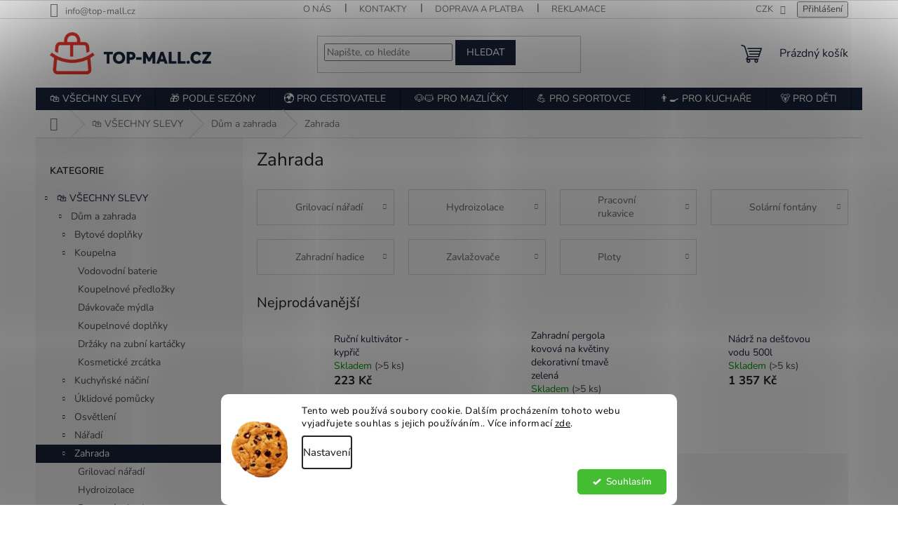

--- FILE ---
content_type: text/html; charset=utf-8
request_url: https://www.top-mall.cz/zahrada/
body_size: 30646
content:
<!doctype html><html lang="cs" dir="ltr" class="header-background-light external-fonts-loaded"><head><meta charset="utf-8" /><meta name="viewport" content="width=device-width,initial-scale=1" /><title>Zahrada - Top-Mall.cz - top ceny a slevy</title><link rel="preconnect" href="https://cdn.myshoptet.com" /><link rel="dns-prefetch" href="https://cdn.myshoptet.com" /><link rel="preload" href="https://cdn.myshoptet.com/prj/dist/master/cms/libs/jquery/jquery-1.11.3.min.js" as="script" /><link href="https://cdn.myshoptet.com/prj/dist/master/cms/templates/frontend_templates/shared/css/font-face/nunito.css" rel="stylesheet"><link href="https://cdn.myshoptet.com/prj/dist/master/shop/dist/font-shoptet-11.css.62c94c7785ff2cea73b2.css" rel="stylesheet"><script>
dataLayer = [];
dataLayer.push({'shoptet' : {
    "pageId": 2431,
    "pageType": "category",
    "currency": "CZK",
    "currencyInfo": {
        "decimalSeparator": ",",
        "exchangeRate": 1,
        "priceDecimalPlaces": 0,
        "symbol": "K\u010d",
        "symbolLeft": 0,
        "thousandSeparator": " "
    },
    "language": "cs",
    "projectId": 498828,
    "category": {
        "guid": "0a85778f-fd63-11ee-9432-a6a65df3d1ca",
        "path": "\ud83d\udecd\ufe0f V\u0160ECHNY SLEVY | D\u016fm a zahrada | Zahrada",
        "parentCategoryGuid": "fb745d73-0a38-11ea-ac23-ac1f6b0076ec"
    },
    "cartInfo": {
        "id": null,
        "freeShipping": false,
        "freeShippingFrom": 1500,
        "leftToFreeGift": {
            "formattedPrice": "0 K\u010d",
            "priceLeft": 0
        },
        "freeGift": false,
        "leftToFreeShipping": {
            "priceLeft": 1500,
            "dependOnRegion": 0,
            "formattedPrice": "1 500 K\u010d"
        },
        "discountCoupon": [],
        "getNoBillingShippingPrice": {
            "withoutVat": 0,
            "vat": 0,
            "withVat": 0
        },
        "cartItems": [],
        "taxMode": "ORDINARY"
    },
    "cart": [],
    "customer": {
        "priceRatio": 1,
        "priceListId": 1,
        "groupId": null,
        "registered": false,
        "mainAccount": false
    }
}});
dataLayer.push({'cookie_consent' : {
    "marketing": "denied",
    "analytics": "denied"
}});
document.addEventListener('DOMContentLoaded', function() {
    shoptet.consent.onAccept(function(agreements) {
        if (agreements.length == 0) {
            return;
        }
        dataLayer.push({
            'cookie_consent' : {
                'marketing' : (agreements.includes(shoptet.config.cookiesConsentOptPersonalisation)
                    ? 'granted' : 'denied'),
                'analytics': (agreements.includes(shoptet.config.cookiesConsentOptAnalytics)
                    ? 'granted' : 'denied')
            },
            'event': 'cookie_consent'
        });
    });
});
</script>
<meta property="og:type" content="website"><meta property="og:site_name" content="top-mall.cz"><meta property="og:url" content="https://www.top-mall.cz/zahrada/"><meta property="og:title" content="Zahrada - Top-Mall.cz - top ceny a slevy"><meta name="author" content="Top-Mall.cz - top ceny a slevy"><meta name="web_author" content="Shoptet.cz"><meta name="dcterms.rightsHolder" content="www.top-mall.cz"><meta name="robots" content="index,follow"><meta property="og:image" content="https://cdn.myshoptet.com/usr/www.top-mall.cz/user/logos/hlavni_logo_topmallcz.png?t=1769280459"><meta property="og:description" content="Zahrada, Top-Mall.cz - top ceny a slevy"><meta name="description" content="Zahrada, Top-Mall.cz - top ceny a slevy"><style>:root {--color-primary: #192339;--color-primary-h: 221;--color-primary-s: 39%;--color-primary-l: 16%;--color-primary-hover: #f0342b;--color-primary-hover-h: 3;--color-primary-hover-s: 87%;--color-primary-hover-l: 55%;--color-secondary: #192339;--color-secondary-h: 221;--color-secondary-s: 39%;--color-secondary-l: 16%;--color-secondary-hover: #f0342b;--color-secondary-hover-h: 3;--color-secondary-hover-s: 87%;--color-secondary-hover-l: 55%;--color-tertiary: #192339;--color-tertiary-h: 221;--color-tertiary-s: 39%;--color-tertiary-l: 16%;--color-tertiary-hover: #192339;--color-tertiary-hover-h: 221;--color-tertiary-hover-s: 39%;--color-tertiary-hover-l: 16%;--color-header-background: #ffffff;--template-font: "Nunito";--template-headings-font: "Nunito";--header-background-url: url("[data-uri]");--cookies-notice-background: #F8FAFB;--cookies-notice-color: #252525;--cookies-notice-button-hover: #27263f;--cookies-notice-link-hover: #3b3a5f;--templates-update-management-preview-mode-content: "Náhled aktualizací šablony je aktivní pro váš prohlížeč."}</style>
    
    <link href="https://cdn.myshoptet.com/prj/dist/master/shop/dist/main-11.less.5a24dcbbdabfd189c152.css" rel="stylesheet" />
                <link href="https://cdn.myshoptet.com/prj/dist/master/shop/dist/mobile-header-v1-11.less.1ee105d41b5f713c21aa.css" rel="stylesheet" />
    
<link rel="next" href="/zahrada/strana-2/" />    <script>var shoptet = shoptet || {};</script>
    <script src="https://cdn.myshoptet.com/prj/dist/master/shop/dist/main-3g-header.js.05f199e7fd2450312de2.js"></script>
<!-- User include --><!-- api 1280(896) html code header -->
<link rel="stylesheet" href="https://cdn.myshoptet.com/usr/shoptet.tomashlad.eu/user/documents/extras/cookies-addon/screen.min.css?v005">
<script>
    var shoptetakCookiesSettings={"useRoundingCorners":true,"cookiesImgPopup":false,"cookiesSize":"middle","cookiesOrientation":"horizontal","cookiesImg":"1","buttonBg":false,"showPopup":false};

    var body=document.getElementsByTagName("body")[0];

    const rootElement = document.documentElement;

    rootElement.classList.add("st-cookies-v2");

    if (shoptetakCookiesSettings.useRoundingCorners) {
        rootElement.classList.add("st-cookies-corners");
    }
    if (shoptetakCookiesSettings.cookiesImgPopup) {
        rootElement.classList.add("st-cookies-popup-img");
    }
    if (shoptetakCookiesSettings.cookiesImg) {
        rootElement.classList.add("st-cookies-img");
    }
    if (shoptetakCookiesSettings.buttonBg) {
        rootElement.classList.add("st-cookies-btn");
    }
    if (shoptetakCookiesSettings.cookiesSize) {
        if (shoptetakCookiesSettings.cookiesSize === 'thin') {
            rootElement.classList.add("st-cookies-thin");
        }
        if (shoptetakCookiesSettings.cookiesSize === 'middle') {
            rootElement.classList.add("st-cookies-middle");
        }
        if (shoptetakCookiesSettings.cookiesSize === 'large') {
            rootElement.classList.add("st-cookies-large");
        }
    }
    if (shoptetakCookiesSettings.cookiesOrientation) {
        if (shoptetakCookiesSettings.cookiesOrientation === 'vertical') {
            rootElement.classList.add("st-cookies-vertical");
        }
    }
</script>

<!-- service 619(267) html code header -->
<link href="https://cdn.myshoptet.com/usr/fvstudio.myshoptet.com/user/documents/addons/cartupsell.min.css?24.11.1" rel="stylesheet">
<!-- service 1280(896) html code header -->
<style>
.st-cookies-v2.st-cookies-btn .shoptak-carbon .siteCookies .siteCookies__form .siteCookies__buttonWrap button[value=all] {
margin-left: 10px;
}
@media (max-width: 768px) {
.st-cookies-v2.st-cookies-btn .shoptak-carbon .siteCookies .siteCookies__form .siteCookies__buttonWrap button[value=all] {
margin-left: 0px;
}
.st-cookies-v2 .shoptak-carbon .siteCookies.siteCookies--dark .siteCookies__form .siteCookies__buttonWrap button[value=reject] {
margin: 0 10px;
}
}
@media only screen and (max-width: 768px) {
 .st-cookies-v2 .siteCookies .siteCookies__form .siteCookies__buttonWrap .js-cookies-settings[value=all], .st-cookies-v2 .siteCookies .siteCookies__form .siteCookies__buttonWrap button[value=all] {   
  margin: 0 auto 10px auto;
 }
 .st-cookies-v2 .siteCookies.siteCookies--center {
  bottom: unset;
  top: 50%;
  transform: translate(-50%, -50%);
  width: 90%;
 }
}
</style>
<!-- /User include --><link rel="shortcut icon" href="/favicon.ico" type="image/x-icon" /><link rel="canonical" href="https://www.top-mall.cz/zahrada/" />    <script>
        var _hwq = _hwq || [];
        _hwq.push(['setKey', 'F93EDD1988B7FF2E8A8F730FD900C243']);
        _hwq.push(['setTopPos', '0']);
        _hwq.push(['showWidget', '21']);
        (function() {
            var ho = document.createElement('script');
            ho.src = 'https://cz.im9.cz/direct/i/gjs.php?n=wdgt&sak=F93EDD1988B7FF2E8A8F730FD900C243';
            var s = document.getElementsByTagName('script')[0]; s.parentNode.insertBefore(ho, s);
        })();
    </script>
    <!-- Global site tag (gtag.js) - Google Analytics -->
    <script async src="https://www.googletagmanager.com/gtag/js?id=17729550633"></script>
    <script>
        
        window.dataLayer = window.dataLayer || [];
        function gtag(){dataLayer.push(arguments);}
        

                    console.debug('default consent data');

            gtag('consent', 'default', {"ad_storage":"denied","analytics_storage":"denied","ad_user_data":"denied","ad_personalization":"denied","wait_for_update":500});
            dataLayer.push({
                'event': 'default_consent'
            });
        
        gtag('js', new Date());

                gtag('config', 'UA-223177060-1', { 'groups': "UA" });
        
                gtag('config', 'G-939PPDHSPP', {"groups":"GA4","send_page_view":false,"content_group":"category","currency":"CZK","page_language":"cs"});
        
        
                gtag('config', 'AW-17729550633');
        
        
        
        
                    gtag('event', 'page_view', {"send_to":"GA4","page_language":"cs","content_group":"category","currency":"CZK"});
        
        
        
        
        
        
        
        
        
        
        
        
        
        document.addEventListener('DOMContentLoaded', function() {
            if (typeof shoptet.tracking !== 'undefined') {
                for (var id in shoptet.tracking.bannersList) {
                    gtag('event', 'view_promotion', {
                        "send_to": "UA",
                        "promotions": [
                            {
                                "id": shoptet.tracking.bannersList[id].id,
                                "name": shoptet.tracking.bannersList[id].name,
                                "position": shoptet.tracking.bannersList[id].position
                            }
                        ]
                    });
                }
            }

            shoptet.consent.onAccept(function(agreements) {
                if (agreements.length !== 0) {
                    console.debug('gtag consent accept');
                    var gtagConsentPayload =  {
                        'ad_storage': agreements.includes(shoptet.config.cookiesConsentOptPersonalisation)
                            ? 'granted' : 'denied',
                        'analytics_storage': agreements.includes(shoptet.config.cookiesConsentOptAnalytics)
                            ? 'granted' : 'denied',
                                                                                                'ad_user_data': agreements.includes(shoptet.config.cookiesConsentOptPersonalisation)
                            ? 'granted' : 'denied',
                        'ad_personalization': agreements.includes(shoptet.config.cookiesConsentOptPersonalisation)
                            ? 'granted' : 'denied',
                        };
                    console.debug('update consent data', gtagConsentPayload);
                    gtag('consent', 'update', gtagConsentPayload);
                    dataLayer.push(
                        { 'event': 'update_consent' }
                    );
                }
            });
        });
    </script>
<!-- Start Srovname.cz Pixel -->
<script type="text/plain" data-cookiecategory="analytics">
    !(function (e, n, t, a, s, o, r) {
        e[a] ||
        (((s = e[a] = function () {
            s.process ? s.process.apply(s, arguments) : s.queue.push(arguments);
        }).queue = []),
            ((o = n.createElement(t)).async = 1),
            (o.src = "https://tracking.srovname.cz/srovnamepixel.js"),
            (o.dataset.srv9 = "1"),
            (r = n.getElementsByTagName(t)[0]).parentNode.insertBefore(o, r));
    })(window, document, "script", "srovname");
    srovname("init", "NE_9341b29e0ca7c4f43ec3b1d5782a680c");
</script>
<!-- End Srovname.cz Pixel -->
</head><body class="desktop id-2431 in-zahrada template-11 type-category multiple-columns-body columns-3 ums_forms_redesign--off ums_a11y_category_page--on ums_discussion_rating_forms--off ums_flags_display_unification--on ums_a11y_login--on mobile-header-version-1"><noscript>
    <style>
        #header {
            padding-top: 0;
            position: relative !important;
            top: 0;
        }
        .header-navigation {
            position: relative !important;
        }
        .overall-wrapper {
            margin: 0 !important;
        }
        body:not(.ready) {
            visibility: visible !important;
        }
    </style>
    <div class="no-javascript">
        <div class="no-javascript__title">Musíte změnit nastavení vašeho prohlížeče</div>
        <div class="no-javascript__text">Podívejte se na: <a href="https://www.google.com/support/bin/answer.py?answer=23852">Jak povolit JavaScript ve vašem prohlížeči</a>.</div>
        <div class="no-javascript__text">Pokud používáte software na blokování reklam, může být nutné povolit JavaScript z této stránky.</div>
        <div class="no-javascript__text">Děkujeme.</div>
    </div>
</noscript>

        <div id="fb-root"></div>
        <script>
            window.fbAsyncInit = function() {
                FB.init({
                    autoLogAppEvents : true,
                    xfbml            : true,
                    version          : 'v24.0'
                });
            };
        </script>
        <script async defer crossorigin="anonymous" src="https://connect.facebook.net/cs_CZ/sdk.js#xfbml=1&version=v24.0"></script>    <div class="siteCookies siteCookies--bottom siteCookies--light js-siteCookies" role="dialog" data-testid="cookiesPopup" data-nosnippet>
        <div class="siteCookies__form">
            <div class="siteCookies__content">
                <div class="siteCookies__text">
                    Tento web používá soubory cookie. Dalším procházením tohoto webu vyjadřujete souhlas s jejich používáním.. Více informací <a href="/podminky-ochrany-osobnich-udaju/" target="\">zde</a>.
                </div>
                <p class="siteCookies__links">
                    <button class="siteCookies__link js-cookies-settings" aria-label="Nastavení cookies" data-testid="cookiesSettings">Nastavení</button>
                </p>
            </div>
            <div class="siteCookies__buttonWrap">
                                <button class="siteCookies__button js-cookiesConsentSubmit" value="all" aria-label="Přijmout cookies" data-testid="buttonCookiesAccept">Souhlasím</button>
            </div>
        </div>
        <script>
            document.addEventListener("DOMContentLoaded", () => {
                const siteCookies = document.querySelector('.js-siteCookies');
                document.addEventListener("scroll", shoptet.common.throttle(() => {
                    const st = document.documentElement.scrollTop;
                    if (st > 1) {
                        siteCookies.classList.add('siteCookies--scrolled');
                    } else {
                        siteCookies.classList.remove('siteCookies--scrolled');
                    }
                }, 100));
            });
        </script>
    </div>
<a href="#content" class="skip-link sr-only">Přejít na obsah</a><div class="overall-wrapper"><div class="user-action"><div class="container">
    <div class="user-action-in">
                    <div id="login" class="user-action-login popup-widget login-widget" role="dialog" aria-labelledby="loginHeading">
        <div class="popup-widget-inner">
                            <h2 id="loginHeading">Přihlášení k vašemu účtu</h2><div id="customerLogin"><form action="/action/Customer/Login/" method="post" id="formLoginIncluded" class="csrf-enabled formLogin" data-testid="formLogin"><input type="hidden" name="referer" value="" /><div class="form-group"><div class="input-wrapper email js-validated-element-wrapper no-label"><input type="email" name="email" class="form-control" autofocus placeholder="E-mailová adresa (např. jan@novak.cz)" data-testid="inputEmail" autocomplete="email" required /></div></div><div class="form-group"><div class="input-wrapper password js-validated-element-wrapper no-label"><input type="password" name="password" class="form-control" placeholder="Heslo" data-testid="inputPassword" autocomplete="current-password" required /><span class="no-display">Nemůžete vyplnit toto pole</span><input type="text" name="surname" value="" class="no-display" /></div></div><div class="form-group"><div class="login-wrapper"><button type="submit" class="btn btn-secondary btn-text btn-login" data-testid="buttonSubmit">Přihlásit se</button><div class="password-helper"><a href="/registrace/" data-testid="signup" rel="nofollow">Nová registrace</a><a href="/klient/zapomenute-heslo/" rel="nofollow">Zapomenuté heslo</a></div></div></div></form>
</div>                    </div>
    </div>

                            <div id="cart-widget" class="user-action-cart popup-widget cart-widget loader-wrapper" data-testid="popupCartWidget" role="dialog" aria-hidden="true">
    <div class="popup-widget-inner cart-widget-inner place-cart-here">
        <div class="loader-overlay">
            <div class="loader"></div>
        </div>
    </div>

    <div class="cart-widget-button">
        <a href="/kosik/" class="btn btn-conversion" id="continue-order-button" rel="nofollow" data-testid="buttonNextStep">Pokračovat do košíku</a>
    </div>
</div>
            </div>
</div>
</div><div class="top-navigation-bar" data-testid="topNavigationBar">

    <div class="container">

        <div class="top-navigation-contacts">
            <strong>Zákaznická podpora:</strong><a href="mailto:info@top-mall.cz" class="project-email" data-testid="contactboxEmail"><span>info@top-mall.cz</span></a>        </div>

                            <div class="top-navigation-menu">
                <div class="top-navigation-menu-trigger"></div>
                <ul class="top-navigation-bar-menu">
                                            <li class="top-navigation-menu-item-27">
                            <a href="/o-nas/" target="blank">O nás</a>
                        </li>
                                            <li class="top-navigation-menu-item-29">
                            <a href="/kontakty/" target="blank">Kontakty</a>
                        </li>
                                            <li class="top-navigation-menu-item-2141">
                            <a href="/doprava-a-platba/" target="blank">Doprava a platba</a>
                        </li>
                                            <li class="top-navigation-menu-item-2144">
                            <a href="/reklamace/" target="blank">Reklamace</a>
                        </li>
                                            <li class="top-navigation-menu-item--51">
                            <a href="/hodnoceni-obchodu/" target="blank">Hodnocení obchodu</a>
                        </li>
                                            <li class="top-navigation-menu-item-2147">
                            <a href="/odstoupeni-od-smlouvy/" target="blank">Odstoupení od smlouvy</a>
                        </li>
                                            <li class="top-navigation-menu-item-39">
                            <a href="/obchodni-podminky/" target="blank">Obchodní podmínky</a>
                        </li>
                                            <li class="top-navigation-menu-item-691">
                            <a href="/podminky-ochrany-osobnich-udaju/" target="blank">Podmínky ochrany osobních údajů </a>
                        </li>
                                    </ul>
                <ul class="top-navigation-bar-menu-helper"></ul>
            </div>
        
        <div class="top-navigation-tools">
            <div class="responsive-tools">
                <a href="#" class="toggle-window" data-target="search" aria-label="Hledat" data-testid="linkSearchIcon"></a>
                                                            <a href="#" class="toggle-window" data-target="login"></a>
                                                    <a href="#" class="toggle-window" data-target="navigation" aria-label="Menu" data-testid="hamburgerMenu"></a>
            </div>
                <div class="dropdown">
        <span>Ceny v:</span>
        <button id="topNavigationDropdown" type="button" data-toggle="dropdown" aria-haspopup="true" aria-expanded="false">
            CZK
            <span class="caret"></span>
        </button>
        <ul class="dropdown-menu" aria-labelledby="topNavigationDropdown"><li><a href="/action/Currency/changeCurrency/?currencyCode=CZK" rel="nofollow">CZK</a></li><li><a href="/action/Currency/changeCurrency/?currencyCode=EUR" rel="nofollow">EUR</a></li></ul>
    </div>
            <button class="top-nav-button top-nav-button-login toggle-window" type="button" data-target="login" aria-haspopup="dialog" aria-controls="login" aria-expanded="false" data-testid="signin"><span>Přihlášení</span></button>        </div>

    </div>

</div>
<header id="header"><div class="container navigation-wrapper">
    <div class="header-top">
        <div class="site-name-wrapper">
            <div class="site-name"><a href="/" data-testid="linkWebsiteLogo"><img src="https://cdn.myshoptet.com/usr/www.top-mall.cz/user/logos/hlavni_logo_topmallcz.png" alt="Top-Mall.cz - top ceny a slevy" fetchpriority="low" /></a></div>        </div>
        <div class="search" itemscope itemtype="https://schema.org/WebSite">
            <meta itemprop="headline" content="Zahrada"/><meta itemprop="url" content="https://www.top-mall.cz"/><meta itemprop="text" content="Zahrada, Top-Mall.cz - top ceny a slevy"/>            <form action="/action/ProductSearch/prepareString/" method="post"
    id="formSearchForm" class="search-form compact-form js-search-main"
    itemprop="potentialAction" itemscope itemtype="https://schema.org/SearchAction" data-testid="searchForm">
    <fieldset>
        <meta itemprop="target"
            content="https://www.top-mall.cz/vyhledavani/?string={string}"/>
        <input type="hidden" name="language" value="cs"/>
        
            
<input
    type="search"
    name="string"
        class="query-input form-control search-input js-search-input"
    placeholder="Napište, co hledáte"
    autocomplete="off"
    required
    itemprop="query-input"
    aria-label="Vyhledávání"
    data-testid="searchInput"
>
            <button type="submit" class="btn btn-default" data-testid="searchBtn">Hledat</button>
        
    </fieldset>
</form>
        </div>
        <div class="navigation-buttons">
                
    <a href="/kosik/" class="btn btn-icon toggle-window cart-count" data-target="cart" data-hover="true" data-redirect="true" data-testid="headerCart" rel="nofollow" aria-haspopup="dialog" aria-expanded="false" aria-controls="cart-widget">
        
                <span class="sr-only">Nákupní košík</span>
        
            <span class="cart-price visible-lg-inline-block" data-testid="headerCartPrice">
                                    Prázdný košík                            </span>
        
    
            </a>
        </div>
    </div>
    <nav id="navigation" aria-label="Hlavní menu" data-collapsible="true"><div class="navigation-in menu"><ul class="menu-level-1" role="menubar" data-testid="headerMenuItems"><li class="menu-item-2156 ext" role="none"><a href="/vsechny-slevy/" data-testid="headerMenuItem" role="menuitem" aria-haspopup="true" aria-expanded="false"><b>🛍️ VŠECHNY SLEVY</b><span class="submenu-arrow"></span></a><ul class="menu-level-2" aria-label="🛍️ VŠECHNY SLEVY" tabindex="-1" role="menu"><li class="menu-item-1427 has-third-level" role="none"><a href="/dum-a-zahrada/" class="menu-image" data-testid="headerMenuItem" tabindex="-1" aria-hidden="true"><img src="data:image/svg+xml,%3Csvg%20width%3D%22140%22%20height%3D%22100%22%20xmlns%3D%22http%3A%2F%2Fwww.w3.org%2F2000%2Fsvg%22%3E%3C%2Fsvg%3E" alt="" aria-hidden="true" width="140" height="100"  data-src="https://cdn.myshoptet.com/usr/www.top-mall.cz/user/categories/thumb/zahradaadum.jpg" fetchpriority="low" /></a><div><a href="/dum-a-zahrada/" data-testid="headerMenuItem" role="menuitem"><span>Dům a zahrada</span></a>
                                                    <ul class="menu-level-3" role="menu">
                                                                    <li class="menu-item-1547" role="none">
                                        <a href="/bytove-doplnky/" data-testid="headerMenuItem" role="menuitem">
                                            Bytové doplňky</a>,                                    </li>
                                                                    <li class="menu-item-2377" role="none">
                                        <a href="/koupelna/" data-testid="headerMenuItem" role="menuitem">
                                            Koupelna</a>,                                    </li>
                                                                    <li class="menu-item-1475" role="none">
                                        <a href="/kuchynske-nacini/" data-testid="headerMenuItem" role="menuitem">
                                            Kuchyňské náčiní</a>,                                    </li>
                                                                    <li class="menu-item-1721" role="none">
                                        <a href="/uklidove-pomucky/" data-testid="headerMenuItem" role="menuitem">
                                            Úklidové pomůcky</a>,                                    </li>
                                                                    <li class="menu-item-1430" role="none">
                                        <a href="/osvetleni/" data-testid="headerMenuItem" role="menuitem">
                                            Osvětlení</a>,                                    </li>
                                                                    <li class="menu-item-1451" role="none">
                                        <a href="/naradi/" data-testid="headerMenuItem" role="menuitem">
                                            Nářadí</a>,                                    </li>
                                                                    <li class="menu-item-2431" role="none">
                                        <a href="/zahrada/" class="active" data-testid="headerMenuItem" role="menuitem">
                                            Zahrada</a>,                                    </li>
                                                                    <li class="menu-item-1481" role="none">
                                        <a href="/zvonky/" data-testid="headerMenuItem" role="menuitem">
                                            Zvonky</a>,                                    </li>
                                                                    <li class="menu-item-1553" role="none">
                                        <a href="/site-proti-hmyzu/" data-testid="headerMenuItem" role="menuitem">
                                            Sítě proti hmyzu</a>,                                    </li>
                                                                    <li class="menu-item-1646" role="none">
                                        <a href="/kartace-na-odev/" data-testid="headerMenuItem" role="menuitem">
                                            Kartáče na oděv</a>,                                    </li>
                                                                    <li class="menu-item-1874" role="none">
                                        <a href="/lepici-pistole/" data-testid="headerMenuItem" role="menuitem">
                                            Lepící pistole</a>,                                    </li>
                                                                    <li class="menu-item-1919" role="none">
                                        <a href="/vyrobniky-ledu/" data-testid="headerMenuItem" role="menuitem">
                                            Výrobníky ledu</a>,                                    </li>
                                                                    <li class="menu-item-2472" role="none">
                                        <a href="/pozarni-ochrana/" data-testid="headerMenuItem" role="menuitem">
                                            Požární ochrana</a>                                    </li>
                                                            </ul>
                        </div></li><li class="menu-item-1457 has-third-level" role="none"><a href="/hobby/" class="menu-image" data-testid="headerMenuItem" tabindex="-1" aria-hidden="true"><img src="data:image/svg+xml,%3Csvg%20width%3D%22140%22%20height%3D%22100%22%20xmlns%3D%22http%3A%2F%2Fwww.w3.org%2F2000%2Fsvg%22%3E%3C%2Fsvg%3E" alt="" aria-hidden="true" width="140" height="100"  data-src="https://cdn.myshoptet.com/usr/www.top-mall.cz/user/categories/thumb/hoby.jpg" fetchpriority="low" /></a><div><a href="/hobby/" data-testid="headerMenuItem" role="menuitem"><span>Hobby</span></a>
                                                    <ul class="menu-level-3" role="menu">
                                                                    <li class="menu-item-2494" role="none">
                                        <a href="/balonky/" data-testid="headerMenuItem" role="menuitem">
                                            Balónky</a>,                                    </li>
                                                                    <li class="menu-item-1460" role="none">
                                        <a href="/gadgets/" data-testid="headerMenuItem" role="menuitem">
                                            Gadgets</a>,                                    </li>
                                                                    <li class="menu-item-1499" role="none">
                                        <a href="/placatky/" data-testid="headerMenuItem" role="menuitem">
                                            Placatky</a>,                                    </li>
                                                                    <li class="menu-item-1508" role="none">
                                        <a href="/rybareni/" data-testid="headerMenuItem" role="menuitem">
                                            Rybaření</a>,                                    </li>
                                                                    <li class="menu-item-1523" role="none">
                                        <a href="/zertovne-predmety/" data-testid="headerMenuItem" role="menuitem">
                                            Žertovné předměty</a>,                                    </li>
                                                                    <li class="menu-item-1679" role="none">
                                        <a href="/party-a-oslavy/" data-testid="headerMenuItem" role="menuitem">
                                            Párty a oslavy</a>,                                    </li>
                                                                    <li class="menu-item-2066" role="none">
                                        <a href="/fidget-spinner/" data-testid="headerMenuItem" role="menuitem">
                                            Fidget spinner</a>,                                    </li>
                                                                    <li class="menu-item-2419" role="none">
                                        <a href="/elektronicke-cigarety/" data-testid="headerMenuItem" role="menuitem">
                                            Elektronické cigarety</a>                                    </li>
                                                            </ul>
                        </div></li><li class="menu-item-1418 has-third-level" role="none"><a href="/hracky/" class="menu-image" data-testid="headerMenuItem" tabindex="-1" aria-hidden="true"><img src="data:image/svg+xml,%3Csvg%20width%3D%22140%22%20height%3D%22100%22%20xmlns%3D%22http%3A%2F%2Fwww.w3.org%2F2000%2Fsvg%22%3E%3C%2Fsvg%3E" alt="" aria-hidden="true" width="140" height="100"  data-src="https://cdn.myshoptet.com/usr/www.top-mall.cz/user/categories/thumb/hracky-deti.jpg" fetchpriority="low" /></a><div><a href="/hracky/" data-testid="headerMenuItem" role="menuitem"><span>Hračky</span></a>
                                                    <ul class="menu-level-3" role="menu">
                                                                    <li class="menu-item-1559" role="none">
                                        <a href="/animovane-pohadky/" data-testid="headerMenuItem" role="menuitem">
                                            Animované pohádky</a>,                                    </li>
                                                                    <li class="menu-item-1916" role="none">
                                        <a href="/minecraft/" data-testid="headerMenuItem" role="menuitem">
                                            Minecraft</a>,                                    </li>
                                                                    <li class="menu-item-1565" role="none">
                                        <a href="/plysaci/" data-testid="headerMenuItem" role="menuitem">
                                            Plyšáci</a>,                                    </li>
                                                                    <li class="menu-item-2069" role="none">
                                        <a href="/autodrahy/" data-testid="headerMenuItem" role="menuitem">
                                            Autodráhy</a>,                                    </li>
                                                                    <li class="menu-item-1988" role="none">
                                        <a href="/antigravitacni-auto/" data-testid="headerMenuItem" role="menuitem">
                                            Antigravitační auto</a>,                                    </li>
                                                                    <li class="menu-item-1664" role="none">
                                        <a href="/auta--letadla--lode/" data-testid="headerMenuItem" role="menuitem">
                                            Auta, letadla, lodě</a>,                                    </li>
                                                                    <li class="menu-item-1601" role="none">
                                        <a href="/kreativni-hracky/" data-testid="headerMenuItem" role="menuitem">
                                            Kreativní hračky</a>,                                    </li>
                                                                    <li class="menu-item-1682" role="none">
                                        <a href="/interaktivni-hracky/" data-testid="headerMenuItem" role="menuitem">
                                            Interaktivní hračky</a>,                                    </li>
                                                                    <li class="menu-item-1718" role="none">
                                        <a href="/pokladnicky/" data-testid="headerMenuItem" role="menuitem">
                                            Pokladničky</a>,                                    </li>
                                                                    <li class="menu-item-1838" role="none">
                                        <a href="/figurky-a-zviratka/" data-testid="headerMenuItem" role="menuitem">
                                            Figurky a zvířátka</a>,                                    </li>
                                                                    <li class="menu-item-1841" role="none">
                                        <a href="/panenky/" data-testid="headerMenuItem" role="menuitem">
                                            Panenky</a>,                                    </li>
                                                                    <li class="menu-item-2476" role="none">
                                        <a href="/kuchynky/" data-testid="headerMenuItem" role="menuitem">
                                            Kuchyňky</a>,                                    </li>
                                                                    <li class="menu-item-1865" role="none">
                                        <a href="/drevene-hracky/" data-testid="headerMenuItem" role="menuitem">
                                            Dřevěné hračky</a>,                                    </li>
                                                                    <li class="menu-item-1901" role="none">
                                        <a href="/hlavolamy/" data-testid="headerMenuItem" role="menuitem">
                                            Hlavolamy</a>,                                    </li>
                                                                    <li class="menu-item-1598" role="none">
                                        <a href="/rodinne-hry/" data-testid="headerMenuItem" role="menuitem">
                                            Rodinné hry</a>,                                    </li>
                                                                    <li class="menu-item-1595" role="none">
                                        <a href="/spolecenske-hry/" data-testid="headerMenuItem" role="menuitem">
                                            Společenské hry</a>,                                    </li>
                                                                    <li class="menu-item-1784" role="none">
                                        <a href="/stavebnice/" data-testid="headerMenuItem" role="menuitem">
                                            Stavebnice</a>,                                    </li>
                                                                    <li class="menu-item-1910" role="none">
                                        <a href="/bublifuky/" data-testid="headerMenuItem" role="menuitem">
                                            Bublifuky</a>,                                    </li>
                                                                    <li class="menu-item-1754" role="none">
                                        <a href="/rc-modely/" data-testid="headerMenuItem" role="menuitem">
                                            RC modely</a>,                                    </li>
                                                                    <li class="menu-item-2198" role="none">
                                        <a href="/mice-a-balony/" data-testid="headerMenuItem" role="menuitem">
                                            Míče a balóny</a>,                                    </li>
                                                                    <li class="menu-item-2234" role="none">
                                        <a href="/vodni-hracky/" data-testid="headerMenuItem" role="menuitem">
                                            Vodní hračky</a>                                    </li>
                                                            </ul>
                        </div></li><li class="menu-item-1727 has-third-level" role="none"><a href="/detske-zbozi/" class="menu-image" data-testid="headerMenuItem" tabindex="-1" aria-hidden="true"><img src="data:image/svg+xml,%3Csvg%20width%3D%22140%22%20height%3D%22100%22%20xmlns%3D%22http%3A%2F%2Fwww.w3.org%2F2000%2Fsvg%22%3E%3C%2Fsvg%3E" alt="" aria-hidden="true" width="140" height="100"  data-src="https://cdn.myshoptet.com/usr/www.top-mall.cz/user/categories/thumb/detske-zbozi.jpg" fetchpriority="low" /></a><div><a href="/detske-zbozi/" data-testid="headerMenuItem" role="menuitem"><span>Dětské zboží</span></a>
                                                    <ul class="menu-level-3" role="menu">
                                                                    <li class="menu-item-1898" role="none">
                                        <a href="/polstarky/" data-testid="headerMenuItem" role="menuitem">
                                            Polštářky</a>,                                    </li>
                                                                    <li class="menu-item-1922" role="none">
                                        <a href="/jidelni-soupravy/" data-testid="headerMenuItem" role="menuitem">
                                            Jídelní soupravy</a>,                                    </li>
                                                                    <li class="menu-item-2003" role="none">
                                        <a href="/hraci-domecky-2/" data-testid="headerMenuItem" role="menuitem">
                                            Hrací domečky</a>,                                    </li>
                                                                    <li class="menu-item-2108" role="none">
                                        <a href="/kreslici-tabulky/" data-testid="headerMenuItem" role="menuitem">
                                            Kreslící tabulky</a>,                                    </li>
                                                                    <li class="menu-item-2358" role="none">
                                        <a href="/skolni-potreby/" data-testid="headerMenuItem" role="menuitem">
                                            Školní potřeby</a>,                                    </li>
                                                                    <li class="menu-item-2368" role="none">
                                        <a href="/skateboardy/" data-testid="headerMenuItem" role="menuitem">
                                            Skateboardy</a>,                                    </li>
                                                                    <li class="menu-item-2374" role="none">
                                        <a href="/batohy-2/" data-testid="headerMenuItem" role="menuitem">
                                            Batohy</a>,                                    </li>
                                                                    <li class="menu-item-2491" role="none">
                                        <a href="/odrazedla-kola/" data-testid="headerMenuItem" role="menuitem">
                                            Odrážedla - kola</a>                                    </li>
                                                            </ul>
                        </div></li><li class="menu-item-1466 has-third-level" role="none"><a href="/kosmetika-a-zdravi/" class="menu-image" data-testid="headerMenuItem" tabindex="-1" aria-hidden="true"><img src="data:image/svg+xml,%3Csvg%20width%3D%22140%22%20height%3D%22100%22%20xmlns%3D%22http%3A%2F%2Fwww.w3.org%2F2000%2Fsvg%22%3E%3C%2Fsvg%3E" alt="" aria-hidden="true" width="140" height="100"  data-src="https://cdn.myshoptet.com/usr/www.top-mall.cz/user/categories/thumb/kosmetika-a-zdravi.jpg" fetchpriority="low" /></a><div><a href="/kosmetika-a-zdravi/" data-testid="headerMenuItem" role="menuitem"><span>Kosmetika a zdraví</span></a>
                                                    <ul class="menu-level-3" role="menu">
                                                                    <li class="menu-item-1469" role="none">
                                        <a href="/kosmetika/" data-testid="headerMenuItem" role="menuitem">
                                            Kosmetika</a>,                                    </li>
                                                                    <li class="menu-item-1511" role="none">
                                        <a href="/damske-obleceni/" data-testid="headerMenuItem" role="menuitem">
                                            Dámské oblečení</a>,                                    </li>
                                                                    <li class="menu-item-1526" role="none">
                                        <a href="/pece-o-zuby/" data-testid="headerMenuItem" role="menuitem">
                                            Péče o zuby</a>,                                    </li>
                                                                    <li class="menu-item-1556" role="none">
                                        <a href="/organizery/" data-testid="headerMenuItem" role="menuitem">
                                            Organizéry</a>,                                    </li>
                                                                    <li class="menu-item-1574" role="none">
                                        <a href="/zdravotni-polstare/" data-testid="headerMenuItem" role="menuitem">
                                            Zdravotní polštáře</a>,                                    </li>
                                                                    <li class="menu-item-1583" role="none">
                                        <a href="/pece-o-vlasy/" data-testid="headerMenuItem" role="menuitem">
                                            Péče o vlasy</a>,                                    </li>
                                                                    <li class="menu-item-1625" role="none">
                                        <a href="/zdravotni-pomucky/" data-testid="headerMenuItem" role="menuitem">
                                            Zdravotní pomůcky</a>,                                    </li>
                                                                    <li class="menu-item-1739" role="none">
                                        <a href="/ostatni-2/" data-testid="headerMenuItem" role="menuitem">
                                            Ostatní</a>,                                    </li>
                                                                    <li class="menu-item-1862" role="none">
                                        <a href="/pece-o-vousy/" data-testid="headerMenuItem" role="menuitem">
                                            Péče o vousy</a>,                                    </li>
                                                                    <li class="menu-item-2120" role="none">
                                        <a href="/repelenty/" data-testid="headerMenuItem" role="menuitem">
                                            Repelenty</a>,                                    </li>
                                                                    <li class="menu-item-2365" role="none">
                                        <a href="/osobni-vahy/" data-testid="headerMenuItem" role="menuitem">
                                            Osobní váhy</a>                                    </li>
                                                            </ul>
                        </div></li><li class="menu-item-1421 has-third-level" role="none"><a href="/sport-a-turistika/" class="menu-image" data-testid="headerMenuItem" tabindex="-1" aria-hidden="true"><img src="data:image/svg+xml,%3Csvg%20width%3D%22140%22%20height%3D%22100%22%20xmlns%3D%22http%3A%2F%2Fwww.w3.org%2F2000%2Fsvg%22%3E%3C%2Fsvg%3E" alt="" aria-hidden="true" width="140" height="100"  data-src="https://cdn.myshoptet.com/usr/www.top-mall.cz/user/categories/thumb/turistika.jpg" fetchpriority="low" /></a><div><a href="/sport-a-turistika/" data-testid="headerMenuItem" role="menuitem"><span>Sport a turistika</span></a>
                                                    <ul class="menu-level-3" role="menu">
                                                                    <li class="menu-item-1445" role="none">
                                        <a href="/outdoorove-vybaveni/" data-testid="headerMenuItem" role="menuitem">
                                            Outdoorové vybavení</a>,                                    </li>
                                                                    <li class="menu-item-1772" role="none">
                                        <a href="/placatky-2/" data-testid="headerMenuItem" role="menuitem">
                                            Placatky</a>,                                    </li>
                                                                    <li class="menu-item-1424" role="none">
                                        <a href="/celovky/" data-testid="headerMenuItem" role="menuitem">
                                            Čelovky</a>,                                    </li>
                                                                    <li class="menu-item-1520" role="none">
                                        <a href="/cyklistika/" data-testid="headerMenuItem" role="menuitem">
                                            Cyklistika</a>,                                    </li>
                                                                    <li class="menu-item-1577" role="none">
                                        <a href="/posilovace-a-masaze/" data-testid="headerMenuItem" role="menuitem">
                                            Posilovače a masáže</a>,                                    </li>
                                                                    <li class="menu-item-1634" role="none">
                                        <a href="/ostatni-fitness-naradi/" data-testid="headerMenuItem" role="menuitem">
                                            Ostatní fitness nářadí</a>,                                    </li>
                                                                    <li class="menu-item-2386" role="none">
                                        <a href="/potapecske-masky/" data-testid="headerMenuItem" role="menuitem">
                                            Potápěčské masky</a>                                    </li>
                                                            </ul>
                        </div></li><li class="menu-item-1538 has-third-level" role="none"><a href="/chovatelstvi/" class="menu-image" data-testid="headerMenuItem" tabindex="-1" aria-hidden="true"><img src="data:image/svg+xml,%3Csvg%20width%3D%22140%22%20height%3D%22100%22%20xmlns%3D%22http%3A%2F%2Fwww.w3.org%2F2000%2Fsvg%22%3E%3C%2Fsvg%3E" alt="" aria-hidden="true" width="140" height="100"  data-src="https://cdn.myshoptet.com/usr/www.top-mall.cz/user/categories/thumb/chovatelsvi.jpg" fetchpriority="low" /></a><div><a href="/chovatelstvi/" data-testid="headerMenuItem" role="menuitem"><span>Chovatelství</span></a>
                                                    <ul class="menu-level-3" role="menu">
                                                                    <li class="menu-item-1649" role="none">
                                        <a href="/pro-psy/" data-testid="headerMenuItem" role="menuitem">
                                            Pro psy</a>,                                    </li>
                                                                    <li class="menu-item-1544" role="none">
                                        <a href="/pro-kocky/" data-testid="headerMenuItem" role="menuitem">
                                            Pro kočky</a>,                                    </li>
                                                                    <li class="menu-item-1541" role="none">
                                        <a href="/ostatni-pomucky/" data-testid="headerMenuItem" role="menuitem">
                                            Ostatní pomůcky</a>                                    </li>
                                                            </ul>
                        </div></li><li class="menu-item-1532 has-third-level" role="none"><a href="/autodoplnky/" class="menu-image" data-testid="headerMenuItem" tabindex="-1" aria-hidden="true"><img src="data:image/svg+xml,%3Csvg%20width%3D%22140%22%20height%3D%22100%22%20xmlns%3D%22http%3A%2F%2Fwww.w3.org%2F2000%2Fsvg%22%3E%3C%2Fsvg%3E" alt="" aria-hidden="true" width="140" height="100"  data-src="https://cdn.myshoptet.com/usr/www.top-mall.cz/user/categories/thumb/autodoplnky.jpg" fetchpriority="low" /></a><div><a href="/autodoplnky/" data-testid="headerMenuItem" role="menuitem"><span>Autodoplňky</span></a>
                                                    <ul class="menu-level-3" role="menu">
                                                                    <li class="menu-item-1535" role="none">
                                        <a href="/ostatni-autodoplnky/" data-testid="headerMenuItem" role="menuitem">
                                            Ostatní autodoplňky</a>,                                    </li>
                                                                    <li class="menu-item-1619" role="none">
                                        <a href="/cestovni-polstar/" data-testid="headerMenuItem" role="menuitem">
                                            Cestovní polštář</a>,                                    </li>
                                                                    <li class="menu-item-1640" role="none">
                                        <a href="/organizery-do-vozidel/" data-testid="headerMenuItem" role="menuitem">
                                            Organizéry do vozidel</a>,                                    </li>
                                                                    <li class="menu-item-1712" role="none">
                                        <a href="/drzaky-na-mobily-2/" data-testid="headerMenuItem" role="menuitem">
                                            Držáky na mobily</a>,                                    </li>
                                                                    <li class="menu-item-1817" role="none">
                                        <a href="/kamery-do-auta/" data-testid="headerMenuItem" role="menuitem">
                                            Kamery do auta</a>,                                    </li>
                                                                    <li class="menu-item-2081" role="none">
                                        <a href="/fm-transmittery/" data-testid="headerMenuItem" role="menuitem">
                                            FM transmittery</a>                                    </li>
                                                            </ul>
                        </div></li><li class="menu-item-1463 has-third-level" role="none"><a href="/elektronika/" class="menu-image" data-testid="headerMenuItem" tabindex="-1" aria-hidden="true"><img src="data:image/svg+xml,%3Csvg%20width%3D%22140%22%20height%3D%22100%22%20xmlns%3D%22http%3A%2F%2Fwww.w3.org%2F2000%2Fsvg%22%3E%3C%2Fsvg%3E" alt="" aria-hidden="true" width="140" height="100"  data-src="https://cdn.myshoptet.com/usr/www.top-mall.cz/user/categories/thumb/elektronika.jpg" fetchpriority="low" /></a><div><a href="/elektronika/" data-testid="headerMenuItem" role="menuitem"><span>Elektronika</span></a>
                                                    <ul class="menu-level-3" role="menu">
                                                                    <li class="menu-item-1484" role="none">
                                        <a href="/pocitace-a-kancelar/" data-testid="headerMenuItem" role="menuitem">
                                            Počítače a kancelář</a>,                                    </li>
                                                                    <li class="menu-item-1604" role="none">
                                        <a href="/tv--video--audio/" data-testid="headerMenuItem" role="menuitem">
                                            TV, video, audio</a>,                                    </li>
                                                                    <li class="menu-item-1589" role="none">
                                        <a href="/vlasova-elektronika/" data-testid="headerMenuItem" role="menuitem">
                                            Vlasová elektronika</a>,                                    </li>
                                                                    <li class="menu-item-1844" role="none">
                                        <a href="/sportovni-kamery/" data-testid="headerMenuItem" role="menuitem">
                                            Sportovní kamery</a>,                                    </li>
                                                                    <li class="menu-item-1859" role="none">
                                        <a href="/zastrihovace/" data-testid="headerMenuItem" role="menuitem">
                                            Zastřihovače</a>,                                    </li>
                                                                    <li class="menu-item-2030" role="none">
                                        <a href="/holici-strojky/" data-testid="headerMenuItem" role="menuitem">
                                            Holicí strojky</a>,                                    </li>
                                                                    <li class="menu-item-2054" role="none">
                                        <a href="/baterie/" data-testid="headerMenuItem" role="menuitem">
                                            Baterie</a>,                                    </li>
                                                                    <li class="menu-item-2135" role="none">
                                        <a href="/klimatizace/" data-testid="headerMenuItem" role="menuitem">
                                            Klimatizace</a>,                                    </li>
                                                                    <li class="menu-item-2255" role="none">
                                        <a href="/lapace-a-odpuzovace/" data-testid="headerMenuItem" role="menuitem">
                                            Lapače a odpuzovače</a>,                                    </li>
                                                                    <li class="menu-item-2279" role="none">
                                        <a href="/endoskopicke-kamery/" data-testid="headerMenuItem" role="menuitem">
                                            Endoskopické kamery</a>,                                    </li>
                                                                    <li class="menu-item-2422" role="none">
                                        <a href="/powerbanky/" data-testid="headerMenuItem" role="menuitem">
                                            Powerbanky</a>                                    </li>
                                                            </ul>
                        </div></li><li class="menu-item-1436 has-third-level" role="none"><a href="/mobilni-prislusenstvi/" class="menu-image" data-testid="headerMenuItem" tabindex="-1" aria-hidden="true"><img src="data:image/svg+xml,%3Csvg%20width%3D%22140%22%20height%3D%22100%22%20xmlns%3D%22http%3A%2F%2Fwww.w3.org%2F2000%2Fsvg%22%3E%3C%2Fsvg%3E" alt="" aria-hidden="true" width="140" height="100"  data-src="https://cdn.myshoptet.com/usr/www.top-mall.cz/user/categories/thumb/prislusenstvi-k-telefonu-1.jpg" fetchpriority="low" /></a><div><a href="/mobilni-prislusenstvi/" data-testid="headerMenuItem" role="menuitem"><span>Mobilní příslušenství</span></a>
                                                    <ul class="menu-level-3" role="menu">
                                                                    <li class="menu-item-1493" role="none">
                                        <a href="/nabijecky-pro-mobilni-telefony/" data-testid="headerMenuItem" role="menuitem">
                                            Nabíječky pro mobilní telefony</a>,                                    </li>
                                                                    <li class="menu-item-1631" role="none">
                                        <a href="/pouzdra-na-mobilni-telefony/" data-testid="headerMenuItem" role="menuitem">
                                            Pouzdra na mobilní telefony</a>,                                    </li>
                                                                    <li class="menu-item-1709" role="none">
                                        <a href="/drzaky-na-mobily/" data-testid="headerMenuItem" role="menuitem">
                                            Držáky na mobily</a>                                    </li>
                                                            </ul>
                        </div></li><li class="menu-item-1802" role="none"><a href="/privesky/" class="menu-image" data-testid="headerMenuItem" tabindex="-1" aria-hidden="true"><img src="data:image/svg+xml,%3Csvg%20width%3D%22140%22%20height%3D%22100%22%20xmlns%3D%22http%3A%2F%2Fwww.w3.org%2F2000%2Fsvg%22%3E%3C%2Fsvg%3E" alt="" aria-hidden="true" width="140" height="100"  data-src="https://cdn.myshoptet.com/usr/www.top-mall.cz/user/categories/thumb/privesek.jpg" fetchpriority="low" /></a><div><a href="/privesky/" data-testid="headerMenuItem" role="menuitem"><span>Přívěsky</span></a>
                        </div></li></ul></li>
<li class="menu-item-2503 ext" role="none"><a href="/podle-sezony/" data-testid="headerMenuItem" role="menuitem" aria-haspopup="true" aria-expanded="false"><b>🎁 PODLE SEZÓNY</b><span class="submenu-arrow"></span></a><ul class="menu-level-2" aria-label="🎁 PODLE SEZÓNY" tabindex="-1" role="menu"><li class="menu-item-2500" role="none"><a href="/halloween/" class="menu-image" data-testid="headerMenuItem" tabindex="-1" aria-hidden="true"><img src="data:image/svg+xml,%3Csvg%20width%3D%22140%22%20height%3D%22100%22%20xmlns%3D%22http%3A%2F%2Fwww.w3.org%2F2000%2Fsvg%22%3E%3C%2Fsvg%3E" alt="" aria-hidden="true" width="140" height="100"  data-src="https://cdn.myshoptet.com/usr/www.top-mall.cz/user/categories/thumb/dh.png" fetchpriority="low" /></a><div><a href="/halloween/" data-testid="headerMenuItem" role="menuitem"><span>👻 HALLOWEEN</span></a>
                        </div></li><li class="menu-item-2524" role="none"><a href="/valentyn/" class="menu-image" data-testid="headerMenuItem" tabindex="-1" aria-hidden="true"><img src="data:image/svg+xml,%3Csvg%20width%3D%22140%22%20height%3D%22100%22%20xmlns%3D%22http%3A%2F%2Fwww.w3.org%2F2000%2Fsvg%22%3E%3C%2Fsvg%3E" alt="" aria-hidden="true" width="140" height="100"  data-src="https://cdn.myshoptet.com/usr/www.top-mall.cz/user/categories/thumb/kategorie-valentyn.jpg" fetchpriority="low" /></a><div><a href="/valentyn/" data-testid="headerMenuItem" role="menuitem"><span>❤️ VALENTÝN</span></a>
                        </div></li><li class="menu-item-1757 has-third-level" role="none"><a href="/vanoce/" class="menu-image" data-testid="headerMenuItem" tabindex="-1" aria-hidden="true"><img src="data:image/svg+xml,%3Csvg%20width%3D%22140%22%20height%3D%22100%22%20xmlns%3D%22http%3A%2F%2Fwww.w3.org%2F2000%2Fsvg%22%3E%3C%2Fsvg%3E" alt="" aria-hidden="true" width="140" height="100"  data-src="https://cdn.myshoptet.com/usr/www.top-mall.cz/user/categories/thumb/2217-2_venkovni-vanocni-osvetleni--svetelny-retez-10m-100led-bila-tepla.jpg" fetchpriority="low" /></a><div><a href="/vanoce/" data-testid="headerMenuItem" role="menuitem"><span>🎅 VÁNOCE</span></a>
                                                    <ul class="menu-level-3" role="menu">
                                                                    <li class="menu-item-1760" role="none">
                                        <a href="/vnitrni-osvetleni/" data-testid="headerMenuItem" role="menuitem">
                                            Vnitřní osvětlení</a>,                                    </li>
                                                                    <li class="menu-item-1949" role="none">
                                        <a href="/vanocni-dekorace/" data-testid="headerMenuItem" role="menuitem">
                                            Vánoční dekorace</a>,                                    </li>
                                                                    <li class="menu-item-2051" role="none">
                                        <a href="/venkovni-osvetleni/" data-testid="headerMenuItem" role="menuitem">
                                            Venkovní osvětlení</a>                                    </li>
                                                            </ul>
                        </div></li><li class="menu-item-2446 has-third-level" role="none"><a href="/leto/" class="menu-image" data-testid="headerMenuItem" tabindex="-1" aria-hidden="true"><img src="data:image/svg+xml,%3Csvg%20width%3D%22140%22%20height%3D%22100%22%20xmlns%3D%22http%3A%2F%2Fwww.w3.org%2F2000%2Fsvg%22%3E%3C%2Fsvg%3E" alt="" aria-hidden="true" width="140" height="100"  data-src="https://cdn.myshoptet.com/usr/www.top-mall.cz/user/categories/thumb/stankategorieuprava2.jpg" fetchpriority="low" /></a><div><a href="/leto/" data-testid="headerMenuItem" role="menuitem"><span>🏖️ LÉTO</span></a>
                                                    <ul class="menu-level-3" role="menu">
                                                                    <li class="menu-item-2449" role="none">
                                        <a href="/bazeny-a-doplnky/" data-testid="headerMenuItem" role="menuitem">
                                            Bazény a doplňky</a>,                                    </li>
                                                                    <li class="menu-item-2452" role="none">
                                        <a href="/nafukovaci-lehatka/" data-testid="headerMenuItem" role="menuitem">
                                            Nafukovací lehátka</a>,                                    </li>
                                                                    <li class="menu-item-2455" role="none">
                                        <a href="/plazove-lehatkla/" data-testid="headerMenuItem" role="menuitem">
                                            Plážové lehátkla</a>,                                    </li>
                                                                    <li class="menu-item-2458" role="none">
                                        <a href="/plazove-stany-a-podlozky/" data-testid="headerMenuItem" role="menuitem">
                                            Plážové stany a podložky</a>,                                    </li>
                                                                    <li class="menu-item-2461" role="none">
                                        <a href="/plazove-tasky/" data-testid="headerMenuItem" role="menuitem">
                                            Plážové tašky</a>,                                    </li>
                                                                    <li class="menu-item-2464" role="none">
                                        <a href="/prislusenstvi-k-bazenum/" data-testid="headerMenuItem" role="menuitem">
                                            Příslušenství k bazénům</a>,                                    </li>
                                                                    <li class="menu-item-2467" role="none">
                                        <a href="/slunecniky-a-clony/" data-testid="headerMenuItem" role="menuitem">
                                            Slunečníky a clony</a>,                                    </li>
                                                                    <li class="menu-item-2470" role="none">
                                        <a href="/vodni-hracky-2/" data-testid="headerMenuItem" role="menuitem">
                                            Vodní hračky</a>                                    </li>
                                                            </ul>
                        </div></li></ul></li>
<li class="menu-item-2506" role="none"><a href="/pro-cestovatele/" data-testid="headerMenuItem" role="menuitem" aria-expanded="false"><b>🌍 PRO CESTOVATELE</b></a></li>
<li class="menu-item-2509" role="none"><a href="/pro-mazlicky/" data-testid="headerMenuItem" role="menuitem" aria-expanded="false"><b>🐶🐱 PRO MAZLÍČKY</b></a></li>
<li class="menu-item-2512" role="none"><a href="/pro-sportovce/" data-testid="headerMenuItem" role="menuitem" aria-expanded="false"><b>💪 PRO SPORTOVCE</b></a></li>
<li class="menu-item-2515" role="none"><a href="/pro-kuchare/" data-testid="headerMenuItem" role="menuitem" aria-expanded="false"><b>👨‍🍳 PRO KUCHAŘE</b></a></li>
<li class="menu-item-2518" role="none"><a href="/pro-deti/" data-testid="headerMenuItem" role="menuitem" aria-expanded="false"><b>🐻 PRO DĚTI</b></a></li>
<li class="menu-item-2521" role="none"><a href="/pro-ridice/" data-testid="headerMenuItem" role="menuitem" aria-expanded="false"><b>🚗 PRO ŘIDIČE</b></a></li>
<li class="menu-item-2527 ext" role="none"><a href="/top-kategorie/" data-testid="headerMenuItem" role="menuitem" aria-haspopup="true" aria-expanded="false"><b>🏆TOP KATEGORIE</b><span class="submenu-arrow"></span></a><ul class="menu-level-2" aria-label="🏆TOP KATEGORIE" tabindex="-1" role="menu"><li class="menu-item-2560 has-third-level" role="none"><a href="/hracky-3/" class="menu-image" data-testid="headerMenuItem" tabindex="-1" aria-hidden="true"><img src="data:image/svg+xml,%3Csvg%20width%3D%22140%22%20height%3D%22100%22%20xmlns%3D%22http%3A%2F%2Fwww.w3.org%2F2000%2Fsvg%22%3E%3C%2Fsvg%3E" alt="" aria-hidden="true" width="140" height="100"  data-src="https://cdn.myshoptet.com/prj/dist/master/cms/templates/frontend_templates/00/img/folder.svg" fetchpriority="low" /></a><div><a href="/hracky-3/" data-testid="headerMenuItem" role="menuitem"><span>Hračky</span></a>
                                                    <ul class="menu-level-3" role="menu">
                                                                    <li class="menu-item-2563" role="none">
                                        <a href="/tematicke-hracky/" data-testid="headerMenuItem" role="menuitem">
                                            Tematické hračky</a>,                                    </li>
                                                                    <li class="menu-item-2569" role="none">
                                        <a href="/dalkove-ovladane-modely/" data-testid="headerMenuItem" role="menuitem">
                                            Dálkově ovládané modely</a>,                                    </li>
                                                                    <li class="menu-item-2578" role="none">
                                        <a href="/hry-pro-deti/" data-testid="headerMenuItem" role="menuitem">
                                            Hry pro děti</a>,                                    </li>
                                                                    <li class="menu-item-3229" role="none">
                                        <a href="/elektronicke-hracky-2/" data-testid="headerMenuItem" role="menuitem">
                                            elektronické hračky</a>,                                    </li>
                                                                    <li class="menu-item-3244" role="none">
                                        <a href="/hracky-s-motivem-2/" data-testid="headerMenuItem" role="menuitem">
                                            Hračky s motivem</a>,                                    </li>
                                                                    <li class="menu-item-3250" role="none">
                                        <a href="/zahradni-hracky-2/" data-testid="headerMenuItem" role="menuitem">
                                            Zahradní hračky</a>,                                    </li>
                                                                    <li class="menu-item-3256" role="none">
                                        <a href="/hracky-na-zahradu-2/" data-testid="headerMenuItem" role="menuitem">
                                            hračky na zahradu</a>,                                    </li>
                                                                    <li class="menu-item-3259" role="none">
                                        <a href="/pisek-a-plasty-2/" data-testid="headerMenuItem" role="menuitem">
                                            písek a plasty</a>,                                    </li>
                                                                    <li class="menu-item-3265" role="none">
                                        <a href="/podlozky-pro-deti-2/" data-testid="headerMenuItem" role="menuitem">
                                            podložky pro děti</a>,                                    </li>
                                                                    <li class="menu-item-3268" role="none">
                                        <a href="/hracky-s-motivy-2/" data-testid="headerMenuItem" role="menuitem">
                                            Hračky s motivy</a>,                                    </li>
                                                                    <li class="menu-item-3274" role="none">
                                        <a href="/panenky-a-prislusenstvi-2/" data-testid="headerMenuItem" role="menuitem">
                                            panenky a příslušenství</a>,                                    </li>
                                                                    <li class="menu-item-3280" role="none">
                                        <a href="/vzdelavaci-hracky-3/" data-testid="headerMenuItem" role="menuitem">
                                            vzdělávací hračky</a>,                                    </li>
                                                                    <li class="menu-item-3286" role="none">
                                        <a href="/detske-hracky-2/" data-testid="headerMenuItem" role="menuitem">
                                            Dětské hračky</a>,                                    </li>
                                                                    <li class="menu-item-3292" role="none">
                                        <a href="/kreativni-hracky-3/" data-testid="headerMenuItem" role="menuitem">
                                            kreativní hračky</a>,                                    </li>
                                                                    <li class="menu-item-3397" role="none">
                                        <a href="/hracky-stem-2/" data-testid="headerMenuItem" role="menuitem">
                                            hračky STEM</a>,                                    </li>
                                                                    <li class="menu-item-3418" role="none">
                                        <a href="/nositka-a-kocarky-2/" data-testid="headerMenuItem" role="menuitem">
                                            nosítka a kočárky</a>,                                    </li>
                                                                    <li class="menu-item-3427" role="none">
                                        <a href="/drevene-hracky-3/" data-testid="headerMenuItem" role="menuitem">
                                            dřevěné hračky</a>,                                    </li>
                                                                    <li class="menu-item-3433" role="none">
                                        <a href="/hracky-pro-deti-2/" data-testid="headerMenuItem" role="menuitem">
                                            Hračky pro děti</a>,                                    </li>
                                                                    <li class="menu-item-3442" role="none">
                                        <a href="/maskoti-2/" data-testid="headerMenuItem" role="menuitem">
                                            Maskoti</a>,                                    </li>
                                                                    <li class="menu-item-3448" role="none">
                                        <a href="/tablety-pro-deti-2/" data-testid="headerMenuItem" role="menuitem">
                                            tablety pro děti</a>,                                    </li>
                                                                    <li class="menu-item-3460" role="none">
                                        <a href="/hracky-pro-domacnost-pro-deti-2/" data-testid="headerMenuItem" role="menuitem">
                                            Hračky pro domácnost pro děti</a>,                                    </li>
                                                                    <li class="menu-item-3505" role="none">
                                        <a href="/bile-tabule-pro-deti-2/" data-testid="headerMenuItem" role="menuitem">
                                            Bílé tabule pro děti</a>,                                    </li>
                                                                    <li class="menu-item-3556" role="none">
                                        <a href="/domecky-pro-panenky-2/" data-testid="headerMenuItem" role="menuitem">
                                            domečky pro panenky</a>,                                    </li>
                                                                    <li class="menu-item-3559" role="none">
                                        <a href="/domky-pro-panenky-2/" data-testid="headerMenuItem" role="menuitem">
                                            Domky pro panenky</a>,                                    </li>
                                                                    <li class="menu-item-3562" role="none">
                                        <a href="/automobily-a-vozidla-2/" data-testid="headerMenuItem" role="menuitem">
                                            Automobily a vozidla</a>,                                    </li>
                                                                    <li class="menu-item-3565" role="none">
                                        <a href="/autodrahy-4/" data-testid="headerMenuItem" role="menuitem">
                                            Autodráhy</a>,                                    </li>
                                                                    <li class="menu-item-3571" role="none">
                                        <a href="/jizdy-a-tlacne-vozy-2/" data-testid="headerMenuItem" role="menuitem">
                                            Jízdy a tlačné vozy</a>,                                    </li>
                                                                    <li class="menu-item-3577" role="none">
                                        <a href="/bloky-pro-deti-3/" data-testid="headerMenuItem" role="menuitem">
                                            Bloky pro děti</a>,                                    </li>
                                                                    <li class="menu-item-3586" role="none">
                                        <a href="/kulickove-drahy-2/" data-testid="headerMenuItem" role="menuitem">
                                            Kuličkové dráhy</a>,                                    </li>
                                                                    <li class="menu-item-3592" role="none">
                                        <a href="/rohoze-pro-deti-2/" data-testid="headerMenuItem" role="menuitem">
                                            Rohože pro děti</a>,                                    </li>
                                                                    <li class="menu-item-3628" role="none">
                                        <a href="/rockery-2/" data-testid="headerMenuItem" role="menuitem">
                                            Rockery</a>,                                    </li>
                                                                    <li class="menu-item-3688" role="none">
                                        <a href="/kineticky-pisek-a-plastove-hmoty-2/" data-testid="headerMenuItem" role="menuitem">
                                            Kinetický písek a plastové hmoty</a>,                                    </li>
                                                                    <li class="menu-item-3718" role="none">
                                        <a href="/hadanky-pro-deti-2/" data-testid="headerMenuItem" role="menuitem">
                                            Hádanky pro děti</a>,                                    </li>
                                                                    <li class="menu-item-3742" role="none">
                                        <a href="/hracky-do-koupele-2/" data-testid="headerMenuItem" role="menuitem">
                                            Hračky do koupele</a>                                    </li>
                                                            </ul>
                        </div></li><li class="menu-item-2587 has-third-level" role="none"><a href="/domov-a-zahrada/" class="menu-image" data-testid="headerMenuItem" tabindex="-1" aria-hidden="true"><img src="data:image/svg+xml,%3Csvg%20width%3D%22140%22%20height%3D%22100%22%20xmlns%3D%22http%3A%2F%2Fwww.w3.org%2F2000%2Fsvg%22%3E%3C%2Fsvg%3E" alt="" aria-hidden="true" width="140" height="100"  data-src="https://cdn.myshoptet.com/prj/dist/master/cms/templates/frontend_templates/00/img/folder.svg" fetchpriority="low" /></a><div><a href="/domov-a-zahrada/" data-testid="headerMenuItem" role="menuitem"><span>Domov a zahrada</span></a>
                                                    <ul class="menu-level-3" role="menu">
                                                                    <li class="menu-item-2590" role="none">
                                        <a href="/vybaveni-interieru/" data-testid="headerMenuItem" role="menuitem">
                                            Vybavení interiéru</a>,                                    </li>
                                                                    <li class="menu-item-3313" role="none">
                                        <a href="/zahrada-4/" data-testid="headerMenuItem" role="menuitem">
                                            Zahrada</a>,                                    </li>
                                                                    <li class="menu-item-3334" role="none">
                                        <a href="/osvetleni-4/" data-testid="headerMenuItem" role="menuitem">
                                            Osvětlení</a>,                                    </li>
                                                                    <li class="menu-item-3520" role="none">
                                        <a href="/prislusenstvi-pro-cisteni-2/" data-testid="headerMenuItem" role="menuitem">
                                            Příslušenství pro čištění</a>,                                    </li>
                                                                    <li class="menu-item-3538" role="none">
                                        <a href="/interierove-vybaveni-4/" data-testid="headerMenuItem" role="menuitem">
                                            Interiérové vybavení</a>,                                    </li>
                                                                    <li class="menu-item-3547" role="none">
                                        <a href="/elektronika-5/" data-testid="headerMenuItem" role="menuitem">
                                            Elektronika</a>,                                    </li>
                                                                    <li class="menu-item-3595" role="none">
                                        <a href="/gadgets-3/" data-testid="headerMenuItem" role="menuitem">
                                            Gadgets</a>,                                    </li>
                                                                    <li class="menu-item-3640" role="none">
                                        <a href="/prislusenstvi-pro-psy-a-kocky-4/" data-testid="headerMenuItem" role="menuitem">
                                            Příslušenství pro psy a kočky</a>,                                    </li>
                                                                    <li class="menu-item-3667" role="none">
                                        <a href="/plavecke-bazeny-2/" data-testid="headerMenuItem" role="menuitem">
                                            Plavecké bazény</a>,                                    </li>
                                                                    <li class="menu-item-3706" role="none">
                                        <a href="/nastroje-2/" data-testid="headerMenuItem" role="menuitem">
                                            Nástroje</a>,                                    </li>
                                                                    <li class="menu-item-3721" role="none">
                                        <a href="/zabezpeceni-2/" data-testid="headerMenuItem" role="menuitem">
                                            Zabezpečení</a>,                                    </li>
                                                                    <li class="menu-item-3745" role="none">
                                        <a href="/nabytkove-dyhy-2/" data-testid="headerMenuItem" role="menuitem">
                                            Nábytkové dýhy</a>                                    </li>
                                                            </ul>
                        </div></li><li class="menu-item-3199 has-third-level" role="none"><a href="/detske-2/" class="menu-image" data-testid="headerMenuItem" tabindex="-1" aria-hidden="true"><img src="data:image/svg+xml,%3Csvg%20width%3D%22140%22%20height%3D%22100%22%20xmlns%3D%22http%3A%2F%2Fwww.w3.org%2F2000%2Fsvg%22%3E%3C%2Fsvg%3E" alt="" aria-hidden="true" width="140" height="100"  data-src="https://cdn.myshoptet.com/prj/dist/master/cms/templates/frontend_templates/00/img/folder.svg" fetchpriority="low" /></a><div><a href="/detske-2/" data-testid="headerMenuItem" role="menuitem"><span>Dětské</span></a>
                                                    <ul class="menu-level-3" role="menu">
                                                                    <li class="menu-item-3202" role="none">
                                        <a href="/umelecke-clanky-2/" data-testid="headerMenuItem" role="menuitem">
                                            umělecké články</a>,                                    </li>
                                                                    <li class="menu-item-3238" role="none">
                                        <a href="/skolni-potreby-4/" data-testid="headerMenuItem" role="menuitem">
                                            školní potřeby</a>                                    </li>
                                                            </ul>
                        </div></li><li class="menu-item-3205 has-third-level" role="none"><a href="/dum-a-zahrada-3/" class="menu-image" data-testid="headerMenuItem" tabindex="-1" aria-hidden="true"><img src="data:image/svg+xml,%3Csvg%20width%3D%22140%22%20height%3D%22100%22%20xmlns%3D%22http%3A%2F%2Fwww.w3.org%2F2000%2Fsvg%22%3E%3C%2Fsvg%3E" alt="" aria-hidden="true" width="140" height="100"  data-src="https://cdn.myshoptet.com/prj/dist/master/cms/templates/frontend_templates/00/img/folder.svg" fetchpriority="low" /></a><div><a href="/dum-a-zahrada-3/" data-testid="headerMenuItem" role="menuitem"><span>Dům a zahrada</span></a>
                                                    <ul class="menu-level-3" role="menu">
                                                                    <li class="menu-item-3208" role="none">
                                        <a href="/interierove-vybaveni-3/" data-testid="headerMenuItem" role="menuitem">
                                            Interiérové vybavení</a>,                                    </li>
                                                                    <li class="menu-item-3214" role="none">
                                        <a href="/prislusenstvi-pro-psy-a-kocky-3/" data-testid="headerMenuItem" role="menuitem">
                                            Příslušenství pro psy a kočky</a>,                                    </li>
                                                                    <li class="menu-item-3232" role="none">
                                        <a href="/vybaveni-interieru-4/" data-testid="headerMenuItem" role="menuitem">
                                            Vybavení interiéru</a>,                                    </li>
                                                                    <li class="menu-item-3337" role="none">
                                        <a href="/osvetleni-5/" data-testid="headerMenuItem" role="menuitem">
                                            Osvětlení</a>,                                    </li>
                                                                    <li class="menu-item-3400" role="none">
                                        <a href="/elektronika-4/" data-testid="headerMenuItem" role="menuitem">
                                            Elektronika</a>,                                    </li>
                                                                    <li class="menu-item-3475" role="none">
                                        <a href="/nadrze-2/" data-testid="headerMenuItem" role="menuitem">
                                            Nádrže</a>,                                    </li>
                                                                    <li class="menu-item-3481" role="none">
                                        <a href="/zahrada-5/" data-testid="headerMenuItem" role="menuitem">
                                            Zahrada</a>,                                    </li>
                                                                    <li class="menu-item-3508" role="none">
                                        <a href="/prislusenstvi-pro-uklid-2/" data-testid="headerMenuItem" role="menuitem">
                                            Příslušenství pro úklid</a>,                                    </li>
                                                                    <li class="menu-item-3622" role="none">
                                        <a href="/vybaveni-2/" data-testid="headerMenuItem" role="menuitem">
                                            Vybavení</a>,                                    </li>
                                                                    <li class="menu-item-3757" role="none">
                                        <a href="/ohrazeni-2/" data-testid="headerMenuItem" role="menuitem">
                                            Ohrazení</a>                                    </li>
                                                            </ul>
                        </div></li><li class="menu-item-3217 has-third-level" role="none"><a href="/zdravi-a-krasa-2/" class="menu-image" data-testid="headerMenuItem" tabindex="-1" aria-hidden="true"><img src="data:image/svg+xml,%3Csvg%20width%3D%22140%22%20height%3D%22100%22%20xmlns%3D%22http%3A%2F%2Fwww.w3.org%2F2000%2Fsvg%22%3E%3C%2Fsvg%3E" alt="" aria-hidden="true" width="140" height="100"  data-src="https://cdn.myshoptet.com/prj/dist/master/cms/templates/frontend_templates/00/img/folder.svg" fetchpriority="low" /></a><div><a href="/zdravi-a-krasa-2/" data-testid="headerMenuItem" role="menuitem"><span>Zdraví a krása</span></a>
                                                    <ul class="menu-level-3" role="menu">
                                                                    <li class="menu-item-3220" role="none">
                                        <a href="/prislusenstvi-5/" data-testid="headerMenuItem" role="menuitem">
                                            Příslušenství</a>,                                    </li>
                                                                    <li class="menu-item-3298" role="none">
                                        <a href="/vlasove-doplnky-2/" data-testid="headerMenuItem" role="menuitem">
                                            Vlasové doplňky</a>,                                    </li>
                                                                    <li class="menu-item-3544" role="none">
                                        <a href="/prislusenstvi-na-cesty-2/" data-testid="headerMenuItem" role="menuitem">
                                            Příslušenství na cesty</a>,                                    </li>
                                                                    <li class="menu-item-3643" role="none">
                                        <a href="/masazni-pistole-2/" data-testid="headerMenuItem" role="menuitem">
                                            Masážní pistole</a>,                                    </li>
                                                                    <li class="menu-item-3655" role="none">
                                        <a href="/cestovni-kosmeticke-tasky-2/" data-testid="headerMenuItem" role="menuitem">
                                            Cestovní kosmetické tašky</a>,                                    </li>
                                                                    <li class="menu-item-3676" role="none">
                                        <a href="/kosmeticke-doplnky-2/" data-testid="headerMenuItem" role="menuitem">
                                            Kosmetické doplňky</a>                                    </li>
                                                            </ul>
                        </div></li><li class="menu-item-3223 has-third-level" role="none"><a href="/prislusenstvi-pro-cestovni-ruch-a-volny-cas-2/" class="menu-image" data-testid="headerMenuItem" tabindex="-1" aria-hidden="true"><img src="data:image/svg+xml,%3Csvg%20width%3D%22140%22%20height%3D%22100%22%20xmlns%3D%22http%3A%2F%2Fwww.w3.org%2F2000%2Fsvg%22%3E%3C%2Fsvg%3E" alt="" aria-hidden="true" width="140" height="100"  data-src="https://cdn.myshoptet.com/prj/dist/master/cms/templates/frontend_templates/00/img/folder.svg" fetchpriority="low" /></a><div><a href="/prislusenstvi-pro-cestovni-ruch-a-volny-cas-2/" data-testid="headerMenuItem" role="menuitem"><span>Příslušenství pro cestovní ruch a volný čas</span></a>
                                                    <ul class="menu-level-3" role="menu">
                                                                    <li class="menu-item-3226" role="none">
                                        <a href="/turistiku-2/" data-testid="headerMenuItem" role="menuitem">
                                            turistiku</a>                                    </li>
                                                            </ul>
                        </div></li><li class="menu-item-3241" role="none"><a href="/oznameni-2/" class="menu-image" data-testid="headerMenuItem" tabindex="-1" aria-hidden="true"><img src="data:image/svg+xml,%3Csvg%20width%3D%22140%22%20height%3D%22100%22%20xmlns%3D%22http%3A%2F%2Fwww.w3.org%2F2000%2Fsvg%22%3E%3C%2Fsvg%3E" alt="" aria-hidden="true" width="140" height="100"  data-src="https://cdn.myshoptet.com/prj/dist/master/cms/templates/frontend_templates/00/img/folder.svg" fetchpriority="low" /></a><div><a href="/oznameni-2/" data-testid="headerMenuItem" role="menuitem"><span>Oznámení</span></a>
                        </div></li><li class="menu-item-3307 has-third-level" role="none"><a href="/sport-2/" class="menu-image" data-testid="headerMenuItem" tabindex="-1" aria-hidden="true"><img src="data:image/svg+xml,%3Csvg%20width%3D%22140%22%20height%3D%22100%22%20xmlns%3D%22http%3A%2F%2Fwww.w3.org%2F2000%2Fsvg%22%3E%3C%2Fsvg%3E" alt="" aria-hidden="true" width="140" height="100"  data-src="https://cdn.myshoptet.com/prj/dist/master/cms/templates/frontend_templates/00/img/folder.svg" fetchpriority="low" /></a><div><a href="/sport-2/" data-testid="headerMenuItem" role="menuitem"><span>Sport</span></a>
                                                    <ul class="menu-level-3" role="menu">
                                                                    <li class="menu-item-3310" role="none">
                                        <a href="/sportovni-prislusenstvi-3/" data-testid="headerMenuItem" role="menuitem">
                                            Sportovní příslušenství</a>,                                    </li>
                                                                    <li class="menu-item-3421" role="none">
                                        <a href="/kola-2/" data-testid="headerMenuItem" role="menuitem">
                                            kola</a>,                                    </li>
                                                                    <li class="menu-item-3430" role="none">
                                        <a href="/desky-sup-2/" data-testid="headerMenuItem" role="menuitem">
                                            Desky SUP</a>,                                    </li>
                                                                    <li class="menu-item-3454" role="none">
                                        <a href="/trampoliny-2/" data-testid="headerMenuItem" role="menuitem">
                                            Trampolíny</a>,                                    </li>
                                                                    <li class="menu-item-3658" role="none">
                                        <a href="/jizdni-kola-2/" data-testid="headerMenuItem" role="menuitem">
                                            Jízdní kola</a>,                                    </li>
                                                                    <li class="menu-item-3679" role="none">
                                        <a href="/prislusenstvi-pro-jizdni-kola-4/" data-testid="headerMenuItem" role="menuitem">
                                            Příslušenství pro jízdní kola</a>                                    </li>
                                                            </ul>
                        </div></li><li class="menu-item-3322 has-third-level" role="none"><a href="/cestovani-a-volny-cas-2/" class="menu-image" data-testid="headerMenuItem" tabindex="-1" aria-hidden="true"><img src="data:image/svg+xml,%3Csvg%20width%3D%22140%22%20height%3D%22100%22%20xmlns%3D%22http%3A%2F%2Fwww.w3.org%2F2000%2Fsvg%22%3E%3C%2Fsvg%3E" alt="" aria-hidden="true" width="140" height="100"  data-src="https://cdn.myshoptet.com/prj/dist/master/cms/templates/frontend_templates/00/img/folder.svg" fetchpriority="low" /></a><div><a href="/cestovani-a-volny-cas-2/" data-testid="headerMenuItem" role="menuitem"><span>Cestování a volný čas</span></a>
                                                    <ul class="menu-level-3" role="menu">
                                                                    <li class="menu-item-3325" role="none">
                                        <a href="/pripady-2/" data-testid="headerMenuItem" role="menuitem">
                                            Případy</a>                                    </li>
                                                            </ul>
                        </div></li><li class="menu-item-3328 has-third-level" role="none"><a href="/cestovni-ruch-a-rekreace-2/" class="menu-image" data-testid="headerMenuItem" tabindex="-1" aria-hidden="true"><img src="data:image/svg+xml,%3Csvg%20width%3D%22140%22%20height%3D%22100%22%20xmlns%3D%22http%3A%2F%2Fwww.w3.org%2F2000%2Fsvg%22%3E%3C%2Fsvg%3E" alt="" aria-hidden="true" width="140" height="100"  data-src="https://cdn.myshoptet.com/prj/dist/master/cms/templates/frontend_templates/00/img/folder.svg" fetchpriority="low" /></a><div><a href="/cestovni-ruch-a-rekreace-2/" data-testid="headerMenuItem" role="menuitem"><span>Cestovní ruch a rekreace</span></a>
                                                    <ul class="menu-level-3" role="menu">
                                                                    <li class="menu-item-3331" role="none">
                                        <a href="/plazove-doplnky-3/" data-testid="headerMenuItem" role="menuitem">
                                            Plážové doplňky</a>,                                    </li>
                                                                    <li class="menu-item-3361" role="none">
                                        <a href="/prislusenstvi-k-plazi-2/" data-testid="headerMenuItem" role="menuitem">
                                            Příslušenství k pláži</a>,                                    </li>
                                                                    <li class="menu-item-3406" role="none">
                                        <a href="/cestovni-prislusenstvi-2/" data-testid="headerMenuItem" role="menuitem">
                                            Cestovní příslušenství</a>,                                    </li>
                                                                    <li class="menu-item-3649" role="none">
                                        <a href="/kufry-2/" data-testid="headerMenuItem" role="menuitem">
                                            Kufry</a>,                                    </li>
                                                                    <li class="menu-item-3733" role="none">
                                        <a href="/rybarske-prislusenstvi-2/" data-testid="headerMenuItem" role="menuitem">
                                            Rybářské příslušenství</a>                                    </li>
                                                            </ul>
                        </div></li><li class="menu-item-3343 has-third-level" role="none"><a href="/dom-i-ogrod-2/" class="menu-image" data-testid="headerMenuItem" tabindex="-1" aria-hidden="true"><img src="data:image/svg+xml,%3Csvg%20width%3D%22140%22%20height%3D%22100%22%20xmlns%3D%22http%3A%2F%2Fwww.w3.org%2F2000%2Fsvg%22%3E%3C%2Fsvg%3E" alt="" aria-hidden="true" width="140" height="100"  data-src="https://cdn.myshoptet.com/prj/dist/master/cms/templates/frontend_templates/00/img/folder.svg" fetchpriority="low" /></a><div><a href="/dom-i-ogrod-2/" data-testid="headerMenuItem" role="menuitem"><span>Dom i Ogród</span></a>
                                                    <ul class="menu-level-3" role="menu">
                                                                    <li class="menu-item-3346" role="none">
                                        <a href="/oswietlenie-2/" data-testid="headerMenuItem" role="menuitem">
                                            Oświetlenie</a>                                    </li>
                                                            </ul>
                        </div></li><li class="menu-item-3352 has-third-level" role="none"><a href="/automobilovy-prumysl-2/" class="menu-image" data-testid="headerMenuItem" tabindex="-1" aria-hidden="true"><img src="data:image/svg+xml,%3Csvg%20width%3D%22140%22%20height%3D%22100%22%20xmlns%3D%22http%3A%2F%2Fwww.w3.org%2F2000%2Fsvg%22%3E%3C%2Fsvg%3E" alt="" aria-hidden="true" width="140" height="100"  data-src="https://cdn.myshoptet.com/prj/dist/master/cms/templates/frontend_templates/00/img/folder.svg" fetchpriority="low" /></a><div><a href="/automobilovy-prumysl-2/" data-testid="headerMenuItem" role="menuitem"><span>Automobilový průmysl</span></a>
                                                    <ul class="menu-level-3" role="menu">
                                                                    <li class="menu-item-3355" role="none">
                                        <a href="/prislusenstvi-6/" data-testid="headerMenuItem" role="menuitem">
                                            příslušenství</a>,                                    </li>
                                                                    <li class="menu-item-3715" role="none">
                                        <a href="/prislusenstvi-pro-automobily-2/" data-testid="headerMenuItem" role="menuitem">
                                            Příslušenství pro automobily</a>,                                    </li>
                                                                    <li class="menu-item-3763" role="none">
                                        <a href="/filmy-o-autech-2/" data-testid="headerMenuItem" role="menuitem">
                                            Filmy o autech</a>                                    </li>
                                                            </ul>
                        </div></li><li class="menu-item-3373 has-third-level" role="none"><a href="/dite-2/" class="menu-image" data-testid="headerMenuItem" tabindex="-1" aria-hidden="true"><img src="data:image/svg+xml,%3Csvg%20width%3D%22140%22%20height%3D%22100%22%20xmlns%3D%22http%3A%2F%2Fwww.w3.org%2F2000%2Fsvg%22%3E%3C%2Fsvg%3E" alt="" aria-hidden="true" width="140" height="100"  data-src="https://cdn.myshoptet.com/prj/dist/master/cms/templates/frontend_templates/00/img/folder.svg" fetchpriority="low" /></a><div><a href="/dite-2/" data-testid="headerMenuItem" role="menuitem"><span>Dítě</span></a>
                                                    <ul class="menu-level-3" role="menu">
                                                                    <li class="menu-item-3376" role="none">
                                        <a href="/dekorace-do-detskych-pokoju-2/" data-testid="headerMenuItem" role="menuitem">
                                            Dekorace do dětských pokojů</a>,                                    </li>
                                                                    <li class="menu-item-3451" role="none">
                                        <a href="/prislusenstvi-pro-kojence-a-deti-4/" data-testid="headerMenuItem" role="menuitem">
                                            Příslušenství pro kojence a děti</a>,                                    </li>
                                                                    <li class="menu-item-3487" role="none">
                                        <a href="/vytvarne-potreby-2/" data-testid="headerMenuItem" role="menuitem">
                                            Výtvarné potřeby</a>,                                    </li>
                                                                    <li class="menu-item-3568" role="none">
                                        <a href="/skolni-potreby-5/" data-testid="headerMenuItem" role="menuitem">
                                            Školní potřeby</a>,                                    </li>
                                                                    <li class="menu-item-3697" role="none">
                                        <a href="/karnevalove-kostymy-pro-deti-2/" data-testid="headerMenuItem" role="menuitem">
                                            Karnevalové kostýmy pro děti</a>                                    </li>
                                                            </ul>
                        </div></li><li class="menu-item-3385 has-third-level" role="none"><a href="/deti-2/" class="menu-image" data-testid="headerMenuItem" tabindex="-1" aria-hidden="true"><img src="data:image/svg+xml,%3Csvg%20width%3D%22140%22%20height%3D%22100%22%20xmlns%3D%22http%3A%2F%2Fwww.w3.org%2F2000%2Fsvg%22%3E%3C%2Fsvg%3E" alt="" aria-hidden="true" width="140" height="100"  data-src="https://cdn.myshoptet.com/prj/dist/master/cms/templates/frontend_templates/00/img/folder.svg" fetchpriority="low" /></a><div><a href="/deti-2/" data-testid="headerMenuItem" role="menuitem"><span>Děti</span></a>
                                                    <ul class="menu-level-3" role="menu">
                                                                    <li class="menu-item-3388" role="none">
                                        <a href="/prislusenstvi-pro-kojence-a-deti-3/" data-testid="headerMenuItem" role="menuitem">
                                            Příslušenství pro kojence a děti</a>                                    </li>
                                                            </ul>
                        </div></li><li class="menu-item-3391 has-third-level" role="none"><a href="/sportovni-desky-2/" class="menu-image" data-testid="headerMenuItem" tabindex="-1" aria-hidden="true"><img src="data:image/svg+xml,%3Csvg%20width%3D%22140%22%20height%3D%22100%22%20xmlns%3D%22http%3A%2F%2Fwww.w3.org%2F2000%2Fsvg%22%3E%3C%2Fsvg%3E" alt="" aria-hidden="true" width="140" height="100"  data-src="https://cdn.myshoptet.com/prj/dist/master/cms/templates/frontend_templates/00/img/folder.svg" fetchpriority="low" /></a><div><a href="/sportovni-desky-2/" data-testid="headerMenuItem" role="menuitem"><span>Sportovní desky</span></a>
                                                    <ul class="menu-level-3" role="menu">
                                                                    <li class="menu-item-3394" role="none">
                                        <a href="/sup-2/" data-testid="headerMenuItem" role="menuitem">
                                            SUP</a>                                    </li>
                                                            </ul>
                        </div></li><li class="menu-item-3409 has-third-level" role="none"><a href="/cestovni-ruch-a-volny-cas-2/" class="menu-image" data-testid="headerMenuItem" tabindex="-1" aria-hidden="true"><img src="data:image/svg+xml,%3Csvg%20width%3D%22140%22%20height%3D%22100%22%20xmlns%3D%22http%3A%2F%2Fwww.w3.org%2F2000%2Fsvg%22%3E%3C%2Fsvg%3E" alt="" aria-hidden="true" width="140" height="100"  data-src="https://cdn.myshoptet.com/prj/dist/master/cms/templates/frontend_templates/00/img/folder.svg" fetchpriority="low" /></a><div><a href="/cestovni-ruch-a-volny-cas-2/" data-testid="headerMenuItem" role="menuitem"><span>Cestovní ruch a volný čas</span></a>
                                                    <ul class="menu-level-3" role="menu">
                                                                    <li class="menu-item-3412" role="none">
                                        <a href="/rybarske-potreby-2/" data-testid="headerMenuItem" role="menuitem">
                                            Rybářské potřeby</a>,                                    </li>
                                                                    <li class="menu-item-3496" role="none">
                                        <a href="/plazove-doplnky-4/" data-testid="headerMenuItem" role="menuitem">
                                            Plážové doplňky</a>                                    </li>
                                                            </ul>
                        </div></li><li class="menu-item-3499 has-third-level" role="none"><a href="/sportovni-prislusenstvi-4/" class="menu-image" data-testid="headerMenuItem" tabindex="-1" aria-hidden="true"><img src="data:image/svg+xml,%3Csvg%20width%3D%22140%22%20height%3D%22100%22%20xmlns%3D%22http%3A%2F%2Fwww.w3.org%2F2000%2Fsvg%22%3E%3C%2Fsvg%3E" alt="" aria-hidden="true" width="140" height="100"  data-src="https://cdn.myshoptet.com/prj/dist/master/cms/templates/frontend_templates/00/img/folder.svg" fetchpriority="low" /></a><div><a href="/sportovni-prislusenstvi-4/" data-testid="headerMenuItem" role="menuitem"><span>Sportovní příslušenství</span></a>
                                                    <ul class="menu-level-3" role="menu">
                                                                    <li class="menu-item-3502" role="none">
                                        <a href="/prislusenstvi-pro-jizdni-kola-3/" data-testid="headerMenuItem" role="menuitem">
                                            příslušenství pro jízdní kola</a>                                    </li>
                                                            </ul>
                        </div></li><li class="menu-item-3529 has-third-level" role="none"><a href="/kojenecke-2/" class="menu-image" data-testid="headerMenuItem" tabindex="-1" aria-hidden="true"><img src="data:image/svg+xml,%3Csvg%20width%3D%22140%22%20height%3D%22100%22%20xmlns%3D%22http%3A%2F%2Fwww.w3.org%2F2000%2Fsvg%22%3E%3C%2Fsvg%3E" alt="" aria-hidden="true" width="140" height="100"  data-src="https://cdn.myshoptet.com/prj/dist/master/cms/templates/frontend_templates/00/img/folder.svg" fetchpriority="low" /></a><div><a href="/kojenecke-2/" data-testid="headerMenuItem" role="menuitem"><span>Kojenecké</span></a>
                                                    <ul class="menu-level-3" role="menu">
                                                                    <li class="menu-item-3532" role="none">
                                        <a href="/detske-karnevalove-kostymy-2/" data-testid="headerMenuItem" role="menuitem">
                                            dětské karnevalové kostýmy</a>                                    </li>
                                                            </ul>
                        </div></li><li class="menu-item-3598 has-third-level" role="none"><a href="/pro-deti-3/" class="menu-image" data-testid="headerMenuItem" tabindex="-1" aria-hidden="true"><img src="data:image/svg+xml,%3Csvg%20width%3D%22140%22%20height%3D%22100%22%20xmlns%3D%22http%3A%2F%2Fwww.w3.org%2F2000%2Fsvg%22%3E%3C%2Fsvg%3E" alt="" aria-hidden="true" width="140" height="100"  data-src="https://cdn.myshoptet.com/prj/dist/master/cms/templates/frontend_templates/00/img/folder.svg" fetchpriority="low" /></a><div><a href="/pro-deti-3/" data-testid="headerMenuItem" role="menuitem"><span>Pro děti</span></a>
                                                    <ul class="menu-level-3" role="menu">
                                                                    <li class="menu-item-3601" role="none">
                                        <a href="/hry-pro-deti-4/" data-testid="headerMenuItem" role="menuitem">
                                            Hry pro děti</a>,                                    </li>
                                                                    <li class="menu-item-3607" role="none">
                                        <a href="/autodrahy-5/" data-testid="headerMenuItem" role="menuitem">
                                            Autodráhy</a>,                                    </li>
                                                                    <li class="menu-item-3613" role="none">
                                        <a href="/bloky-pro-deti-4/" data-testid="headerMenuItem" role="menuitem">
                                            Bloky pro děti</a>,                                    </li>
                                                                    <li class="menu-item-3616" role="none">
                                        <a href="/klasicke-hracky-2/" data-testid="headerMenuItem" role="menuitem">
                                            Klasické hračky</a>,                                    </li>
                                                                    <li class="menu-item-3619" role="none">
                                        <a href="/vzdelavaci-hracky-4/" data-testid="headerMenuItem" role="menuitem">
                                            Vzdělávací hračky</a>                                    </li>
                                                            </ul>
                        </div></li></ul></li>
<li class="menu-item-3971 ext" role="none"><a href="/chovatelske-potreby-a-krmiva/" data-testid="headerMenuItem" role="menuitem" aria-haspopup="true" aria-expanded="false"><b>🐾CHOVATELSKÉ POTŘEBY</b><span class="submenu-arrow"></span></a><ul class="menu-level-2" aria-label="🐾CHOVATELSKÉ POTŘEBY" tabindex="-1" role="menu"><li class="menu-item-4004 has-third-level" role="none"><a href="/kocka-2/" class="menu-image" data-testid="headerMenuItem" tabindex="-1" aria-hidden="true"><img src="data:image/svg+xml,%3Csvg%20width%3D%22140%22%20height%3D%22100%22%20xmlns%3D%22http%3A%2F%2Fwww.w3.org%2F2000%2Fsvg%22%3E%3C%2Fsvg%3E" alt="" aria-hidden="true" width="140" height="100"  data-src="https://cdn.myshoptet.com/prj/dist/master/cms/templates/frontend_templates/00/img/folder.svg" fetchpriority="low" /></a><div><a href="/kocka-2/" data-testid="headerMenuItem" role="menuitem"><span>Kočka</span></a>
                                                    <ul class="menu-level-3" role="menu">
                                                                    <li class="menu-item-4007" role="none">
                                        <a href="/krmiva-3/" data-testid="headerMenuItem" role="menuitem">
                                            Krmiva</a>,                                    </li>
                                                                    <li class="menu-item-4013" role="none">
                                        <a href="/hracky-6/" data-testid="headerMenuItem" role="menuitem">
                                            Hračky</a>                                    </li>
                                                            </ul>
                        </div></li><li class="menu-item-4016 has-third-level" role="none"><a href="/pes-2/" class="menu-image" data-testid="headerMenuItem" tabindex="-1" aria-hidden="true"><img src="data:image/svg+xml,%3Csvg%20width%3D%22140%22%20height%3D%22100%22%20xmlns%3D%22http%3A%2F%2Fwww.w3.org%2F2000%2Fsvg%22%3E%3C%2Fsvg%3E" alt="" aria-hidden="true" width="140" height="100"  data-src="https://cdn.myshoptet.com/prj/dist/master/cms/templates/frontend_templates/00/img/folder.svg" fetchpriority="low" /></a><div><a href="/pes-2/" data-testid="headerMenuItem" role="menuitem"><span>Pes</span></a>
                                                    <ul class="menu-level-3" role="menu">
                                                                    <li class="menu-item-4019" role="none">
                                        <a href="/krmiva-4/" data-testid="headerMenuItem" role="menuitem">
                                            Krmiva</a>,                                    </li>
                                                                    <li class="menu-item-4028" role="none">
                                        <a href="/pamlsky--doplnky-stravy/" data-testid="headerMenuItem" role="menuitem">
                                            Pamlsky, doplňky stravy</a>                                    </li>
                                                            </ul>
                        </div></li></ul></li>
</ul>
    <ul class="navigationActions" role="menu">
                    <li class="ext" role="none">
                <a href="#">
                                            <span>
                            <span>Měna</span>
                            <span>(CZK)</span>
                        </span>
                                        <span class="submenu-arrow"></span>
                </a>
                <ul class="navigationActions__submenu menu-level-2" role="menu">
                    <li role="none">
                                                    <ul role="menu">
                                                                    <li class="navigationActions__submenu__item navigationActions__submenu__item--active" role="none">
                                        <a href="/action/Currency/changeCurrency/?currencyCode=CZK" rel="nofollow" role="menuitem">CZK</a>
                                    </li>
                                                                    <li class="navigationActions__submenu__item" role="none">
                                        <a href="/action/Currency/changeCurrency/?currencyCode=EUR" rel="nofollow" role="menuitem">EUR</a>
                                    </li>
                                                            </ul>
                                                                    </li>
                </ul>
            </li>
                            <li role="none">
                                    <a href="/login/?backTo=%2Fzahrada%2F" rel="nofollow" data-testid="signin" role="menuitem"><span>Přihlášení</span></a>
                            </li>
                        </ul>
</div><span class="navigation-close"></span></nav><div class="menu-helper" data-testid="hamburgerMenu"><span>Více</span></div>
</div></header><!-- / header -->


                    <div class="container breadcrumbs-wrapper">
            <div class="breadcrumbs navigation-home-icon-wrapper" itemscope itemtype="https://schema.org/BreadcrumbList">
                                                                            <span id="navigation-first" data-basetitle="Top-Mall.cz - top ceny a slevy" itemprop="itemListElement" itemscope itemtype="https://schema.org/ListItem">
                <a href="/" itemprop="item" class="navigation-home-icon"><span class="sr-only" itemprop="name">Domů</span></a>
                <span class="navigation-bullet">/</span>
                <meta itemprop="position" content="1" />
            </span>
                                <span id="navigation-1" itemprop="itemListElement" itemscope itemtype="https://schema.org/ListItem">
                <a href="/vsechny-slevy/" itemprop="item" data-testid="breadcrumbsSecondLevel"><span itemprop="name">🛍️ VŠECHNY SLEVY</span></a>
                <span class="navigation-bullet">/</span>
                <meta itemprop="position" content="2" />
            </span>
                                <span id="navigation-2" itemprop="itemListElement" itemscope itemtype="https://schema.org/ListItem">
                <a href="/dum-a-zahrada/" itemprop="item" data-testid="breadcrumbsSecondLevel"><span itemprop="name">Dům a zahrada</span></a>
                <span class="navigation-bullet">/</span>
                <meta itemprop="position" content="3" />
            </span>
                                            <span id="navigation-3" itemprop="itemListElement" itemscope itemtype="https://schema.org/ListItem" data-testid="breadcrumbsLastLevel">
                <meta itemprop="item" content="https://www.top-mall.cz/zahrada/" />
                <meta itemprop="position" content="4" />
                <span itemprop="name" data-title="Zahrada">Zahrada</span>
            </span>
            </div>
        </div>
    
<div id="content-wrapper" class="container content-wrapper">
    
    <div class="content-wrapper-in">
                                                <aside class="sidebar sidebar-left"  data-testid="sidebarMenu">
                                                                                                <div class="sidebar-inner">
                                                                                                        <div class="box box-bg-variant box-categories">    <div class="skip-link__wrapper">
        <span id="categories-start" class="skip-link__target js-skip-link__target sr-only" tabindex="-1">&nbsp;</span>
        <a href="#categories-end" class="skip-link skip-link--start sr-only js-skip-link--start">Přeskočit kategorie</a>
    </div>

<h4>Kategorie</h4>


<div id="categories"><div class="categories cat-01 expandable active expanded" id="cat-2156"><div class="topic child-active"><a href="/vsechny-slevy/">🛍️ VŠECHNY SLEVY<span class="cat-trigger">&nbsp;</span></a></div>

                    <ul class=" active expanded">
                                        <li class="
                                 expandable                 expanded                ">
                <a href="/dum-a-zahrada/">
                    Dům a zahrada
                    <span class="cat-trigger">&nbsp;</span>                </a>
                                                            

                    <ul class=" active expanded">
                                        <li class="
                                 expandable                                 external">
                <a href="/bytove-doplnky/">
                    Bytové doplňky
                    <span class="cat-trigger">&nbsp;</span>                </a>
                                                            

    
                                                </li>
                                <li class="
                                 expandable                 expanded                ">
                <a href="/koupelna/">
                    Koupelna
                    <span class="cat-trigger">&nbsp;</span>                </a>
                                                            

                    <ul class=" expanded">
                                        <li >
                <a href="/vodovodni-baterie/">
                    Vodovodní baterie
                                    </a>
                                                                </li>
                                <li >
                <a href="/koupelnove-predlozky/">
                    Koupelnové předložky
                                    </a>
                                                                </li>
                                <li >
                <a href="/davkovace-mydla/">
                    Dávkovače mýdla
                                    </a>
                                                                </li>
                                <li >
                <a href="/koupelnove--doplnky/">
                    Koupelnové  doplňky
                                    </a>
                                                                </li>
                                <li >
                <a href="/drzaky-na-zubni-kartacky/">
                    Držáky na zubní kartáčky
                                    </a>
                                                                </li>
                                <li >
                <a href="/kosmeticke-zrcatka/">
                    Kosmetické zrcátka
                                    </a>
                                                                </li>
                </ul>
    
                                                </li>
                                <li class="
                                 expandable                                 external">
                <a href="/kuchynske-nacini/">
                    Kuchyňské náčiní
                    <span class="cat-trigger">&nbsp;</span>                </a>
                                                            

    
                                                </li>
                                <li class="
                                 expandable                                 external">
                <a href="/uklidove-pomucky/">
                    Úklidové pomůcky
                    <span class="cat-trigger">&nbsp;</span>                </a>
                                                            

    
                                                </li>
                                <li class="
                                 expandable                                 external">
                <a href="/osvetleni/">
                    Osvětlení
                    <span class="cat-trigger">&nbsp;</span>                </a>
                                                            

    
                                                </li>
                                <li class="
                                 expandable                                 external">
                <a href="/naradi/">
                    Nářadí
                    <span class="cat-trigger">&nbsp;</span>                </a>
                                                            

    
                                                </li>
                                <li class="
                active                  expandable                 expanded                ">
                <a href="/zahrada/">
                    Zahrada
                    <span class="cat-trigger">&nbsp;</span>                </a>
                                                            

                    <ul class=" active expanded">
                                        <li >
                <a href="/grilovaci-naradi/">
                    Grilovací nářadí
                                    </a>
                                                                </li>
                                <li >
                <a href="/hydroizolace/">
                    Hydroizolace
                                    </a>
                                                                </li>
                                <li >
                <a href="/pracovni-rukavice/">
                    Pracovní rukavice
                                    </a>
                                                                </li>
                                <li >
                <a href="/solarni-fontany/">
                    Solární fontány
                                    </a>
                                                                </li>
                                <li >
                <a href="/zahradni-hadice/">
                    Zahradní hadice
                                    </a>
                                                                </li>
                                <li >
                <a href="/zavlazovace/">
                    Zavlažovače
                                    </a>
                                                                </li>
                                <li >
                <a href="/ploty/">
                    Ploty
                                    </a>
                                                                </li>
                </ul>
    
                                                </li>
                                <li >
                <a href="/zvonky/">
                    Zvonky
                                    </a>
                                                                </li>
                                <li >
                <a href="/site-proti-hmyzu/">
                    Sítě proti hmyzu
                                    </a>
                                                                </li>
                                <li >
                <a href="/kartace-na-odev/">
                    Kartáče na oděv
                                    </a>
                                                                </li>
                                <li >
                <a href="/lepici-pistole/">
                    Lepící pistole
                                    </a>
                                                                </li>
                                <li >
                <a href="/vyrobniky-ledu/">
                    Výrobníky ledu
                                    </a>
                                                                </li>
                                <li >
                <a href="/pozarni-ochrana/">
                    Požární ochrana
                                    </a>
                                                                </li>
                </ul>
    
                                                </li>
                                <li class="
                                 expandable                                 external">
                <a href="/hobby/">
                    Hobby
                    <span class="cat-trigger">&nbsp;</span>                </a>
                                                            

    
                                                </li>
                                <li class="
                                 expandable                                 external">
                <a href="/hracky/">
                    Hračky
                    <span class="cat-trigger">&nbsp;</span>                </a>
                                                            

    
                                                </li>
                                <li class="
                                 expandable                                 external">
                <a href="/detske-zbozi/">
                    Dětské zboží
                    <span class="cat-trigger">&nbsp;</span>                </a>
                                                            

    
                                                </li>
                                <li class="
                                 expandable                                 external">
                <a href="/kosmetika-a-zdravi/">
                    Kosmetika a zdraví
                    <span class="cat-trigger">&nbsp;</span>                </a>
                                                            

    
                                                </li>
                                <li class="
                                 expandable                                 external">
                <a href="/sport-a-turistika/">
                    Sport a turistika
                    <span class="cat-trigger">&nbsp;</span>                </a>
                                                            

    
                                                </li>
                                <li class="
                                 expandable                                 external">
                <a href="/chovatelstvi/">
                    Chovatelství
                    <span class="cat-trigger">&nbsp;</span>                </a>
                                                            

    
                                                </li>
                                <li class="
                                 expandable                                 external">
                <a href="/autodoplnky/">
                    Autodoplňky
                    <span class="cat-trigger">&nbsp;</span>                </a>
                                                            

    
                                                </li>
                                <li class="
                                 expandable                                 external">
                <a href="/elektronika/">
                    Elektronika
                    <span class="cat-trigger">&nbsp;</span>                </a>
                                                            

    
                                                </li>
                                <li class="
                                 expandable                                 external">
                <a href="/mobilni-prislusenstvi/">
                    Mobilní příslušenství
                    <span class="cat-trigger">&nbsp;</span>                </a>
                                                            

    
                                                </li>
                                <li >
                <a href="/privesky/">
                    Přívěsky
                                    </a>
                                                                </li>
                </ul>
    </div><div class="categories cat-02 expandable expanded" id="cat-2503"><div class="topic"><a href="/podle-sezony/">🎁 PODLE SEZÓNY<span class="cat-trigger">&nbsp;</span></a></div>

                    <ul class=" expanded">
                                        <li >
                <a href="/halloween/">
                    👻 HALLOWEEN
                                    </a>
                                                                </li>
                                <li >
                <a href="/valentyn/">
                    ❤️ VALENTÝN
                                    </a>
                                                                </li>
                                <li class="
                                 expandable                                 external">
                <a href="/vanoce/">
                    🎅 VÁNOCE
                    <span class="cat-trigger">&nbsp;</span>                </a>
                                                            

    
                                                </li>
                                <li class="
                                 expandable                                 external">
                <a href="/leto/">
                    🏖️ LÉTO
                    <span class="cat-trigger">&nbsp;</span>                </a>
                                                            

    
                                                </li>
                </ul>
    </div><div class="categories cat-01 expanded" id="cat-2506"><div class="topic"><a href="/pro-cestovatele/">🌍 PRO CESTOVATELE<span class="cat-trigger">&nbsp;</span></a></div></div><div class="categories cat-02 expanded" id="cat-2509"><div class="topic"><a href="/pro-mazlicky/">🐶🐱 PRO MAZLÍČKY<span class="cat-trigger">&nbsp;</span></a></div></div><div class="categories cat-01 expanded" id="cat-2512"><div class="topic"><a href="/pro-sportovce/">💪 PRO SPORTOVCE<span class="cat-trigger">&nbsp;</span></a></div></div><div class="categories cat-02 expanded" id="cat-2515"><div class="topic"><a href="/pro-kuchare/">👨‍🍳 PRO KUCHAŘE<span class="cat-trigger">&nbsp;</span></a></div></div><div class="categories cat-01 expanded" id="cat-2518"><div class="topic"><a href="/pro-deti/">🐻 PRO DĚTI<span class="cat-trigger">&nbsp;</span></a></div></div><div class="categories cat-02 expanded" id="cat-2521"><div class="topic"><a href="/pro-ridice/">🚗 PRO ŘIDIČE<span class="cat-trigger">&nbsp;</span></a></div></div><div class="categories cat-01 expandable expanded" id="cat-2527"><div class="topic"><a href="/top-kategorie/">🏆TOP KATEGORIE<span class="cat-trigger">&nbsp;</span></a></div>

                    <ul class=" expanded">
                                        <li class="
                                 expandable                                 external">
                <a href="/hracky-3/">
                    Hračky
                    <span class="cat-trigger">&nbsp;</span>                </a>
                                                            

    
                                                </li>
                                <li class="
                                 expandable                                 external">
                <a href="/domov-a-zahrada/">
                    Domov a zahrada
                    <span class="cat-trigger">&nbsp;</span>                </a>
                                                            

    
                                                </li>
                                <li class="
                                 expandable                                 external">
                <a href="/detske-2/">
                    Dětské
                    <span class="cat-trigger">&nbsp;</span>                </a>
                                                            

    
                                                </li>
                                <li class="
                                 expandable                                 external">
                <a href="/dum-a-zahrada-3/">
                    Dům a zahrada
                    <span class="cat-trigger">&nbsp;</span>                </a>
                                                            

    
                                                </li>
                                <li class="
                                 expandable                                 external">
                <a href="/zdravi-a-krasa-2/">
                    Zdraví a krása
                    <span class="cat-trigger">&nbsp;</span>                </a>
                                                            

    
                                                </li>
                                <li class="
                                 expandable                                 external">
                <a href="/prislusenstvi-pro-cestovni-ruch-a-volny-cas-2/">
                    Příslušenství pro cestovní ruch a volný čas
                    <span class="cat-trigger">&nbsp;</span>                </a>
                                                            

    
                                                </li>
                                <li >
                <a href="/oznameni-2/">
                    Oznámení
                                    </a>
                                                                </li>
                                <li class="
                                 expandable                                 external">
                <a href="/sport-2/">
                    Sport
                    <span class="cat-trigger">&nbsp;</span>                </a>
                                                            

    
                                                </li>
                                <li class="
                                 expandable                                 external">
                <a href="/cestovani-a-volny-cas-2/">
                    Cestování a volný čas
                    <span class="cat-trigger">&nbsp;</span>                </a>
                                                            

    
                                                </li>
                                <li class="
                                 expandable                                 external">
                <a href="/cestovni-ruch-a-rekreace-2/">
                    Cestovní ruch a rekreace
                    <span class="cat-trigger">&nbsp;</span>                </a>
                                                            

    
                                                </li>
                                <li class="
                                 expandable                                 external">
                <a href="/dom-i-ogrod-2/">
                    Dom i Ogród
                    <span class="cat-trigger">&nbsp;</span>                </a>
                                                            

    
                                                </li>
                                <li class="
                                 expandable                                 external">
                <a href="/automobilovy-prumysl-2/">
                    Automobilový průmysl
                    <span class="cat-trigger">&nbsp;</span>                </a>
                                                            

    
                                                </li>
                                <li class="
                                 expandable                                 external">
                <a href="/dite-2/">
                    Dítě
                    <span class="cat-trigger">&nbsp;</span>                </a>
                                                            

    
                                                </li>
                                <li class="
                                 expandable                                 external">
                <a href="/deti-2/">
                    Děti
                    <span class="cat-trigger">&nbsp;</span>                </a>
                                                            

    
                                                </li>
                                <li class="
                                 expandable                                 external">
                <a href="/sportovni-desky-2/">
                    Sportovní desky
                    <span class="cat-trigger">&nbsp;</span>                </a>
                                                            

    
                                                </li>
                                <li class="
                                 expandable                                 external">
                <a href="/cestovni-ruch-a-volny-cas-2/">
                    Cestovní ruch a volný čas
                    <span class="cat-trigger">&nbsp;</span>                </a>
                                                            

    
                                                </li>
                                <li class="
                                 expandable                                 external">
                <a href="/sportovni-prislusenstvi-4/">
                    Sportovní příslušenství
                    <span class="cat-trigger">&nbsp;</span>                </a>
                                                            

    
                                                </li>
                                <li class="
                                 expandable                                 external">
                <a href="/kojenecke-2/">
                    Kojenecké
                    <span class="cat-trigger">&nbsp;</span>                </a>
                                                            

    
                                                </li>
                                <li class="
                                 expandable                                 external">
                <a href="/pro-deti-3/">
                    Pro děti
                    <span class="cat-trigger">&nbsp;</span>                </a>
                                                            

    
                                                </li>
                </ul>
    </div><div class="categories cat-02 expandable expanded" id="cat-3971"><div class="topic"><a href="/chovatelske-potreby-a-krmiva/">🐾CHOVATELSKÉ POTŘEBY<span class="cat-trigger">&nbsp;</span></a></div>

                    <ul class=" expanded">
                                        <li class="
                                 expandable                                 external">
                <a href="/kocka-2/">
                    Kočka
                    <span class="cat-trigger">&nbsp;</span>                </a>
                                                            

    
                                                </li>
                                <li class="
                                 expandable                                 external">
                <a href="/pes-2/">
                    Pes
                    <span class="cat-trigger">&nbsp;</span>                </a>
                                                            

    
                                                </li>
                </ul>
    </div>        </div>

    <div class="skip-link__wrapper">
        <a href="#categories-start" class="skip-link skip-link--end sr-only js-skip-link--end" tabindex="-1" hidden>Přeskočit kategorie</a>
        <span id="categories-end" class="skip-link__target js-skip-link__target sr-only" tabindex="-1">&nbsp;</span>
    </div>
</div>
                                                                                                            <div class="box box-bg-default box-sm box-filters"><div id="filters-default-position" data-filters-default-position="left"></div><div class="filters-wrapper"><div class="filters-unveil-button-wrapper" data-testid='buttonOpenFilter'><a href="#" class="btn btn-default unveil-button" data-unveil="filters" data-text="Zavřít filtr">Otevřít filtr </a></div><div id="filters" class="filters"><div class="slider-wrapper"><h4><span>Cena</span></h4><div class="slider-header"><span class="from"><span id="min">75</span> Kč</span><span class="to"><span id="max">2599</span> Kč</span></div><div class="slider-content"><div id="slider" class="param-price-filter"></div></div><span id="currencyExchangeRate" class="no-display">1</span><span id="categoryMinValue" class="no-display">75</span><span id="categoryMaxValue" class="no-display">2599</span></div><form action="/action/ProductsListing/setPriceFilter/" method="post" id="price-filter-form"><fieldset id="price-filter"><input type="hidden" value="75" name="priceMin" id="price-value-min" /><input type="hidden" value="2599" name="priceMax" id="price-value-max" /><input type="hidden" name="referer" value="/zahrada/" /></fieldset></form><div class="filter-sections"><div class="filter-section filter-section-boolean"><div class="param-filter-top"><form action="/action/ProductsListing/setStockFilter/" method="post"><fieldset><div><input type="checkbox" value="1" name="stock" id="stock" data-url="https://www.top-mall.cz/zahrada/?stock=1" data-filter-id="1" data-filter-code="stock"  autocomplete="off" /><label for="stock" class="filter-label">Na skladě <span class="filter-count">30</span></label></div><input type="hidden" name="referer" value="/zahrada/" /></fieldset></form></div></div></div></div></div></div>
                                                                                                            <div class="box box-bg-variant box-sm box-search"><div class="search search-widget" data-testid="searchWidget">
    <h4><span>Vyhledávání</span></h4>
            <form class="search-form compact-form" action="/action/ProductSearch/prepareString/" method="post" id="formSearchFormWidget" data-testid="searchFormWidget">
            <fieldset>
                <input type="hidden" name="language" value="cs" />
                                <input type="search" name="string" id="s-word" class="form-control js-search-input"
                    placeholder="Název produktu..."
                    autocomplete="off"
                    data-testid="searchInput"
                />
                                <button type="submit" class="btn btn-default" data-testid="searchBtn">Hledat</button>
            </fieldset>
        </form>
    </div>
</div>
                                                                                                            <div class="box box-bg-default box-sm box-topProducts">        <div class="top-products-wrapper js-top10" >
        <h4><span>Top 5 produktů</span></h4>
        <ol class="top-products">
                            <li class="display-image">
                                            <a href="/kapesni-digitalni-vaha-200-x-0-01g/" class="top-products-image">
                            <img src="data:image/svg+xml,%3Csvg%20width%3D%22100%22%20height%3D%22100%22%20xmlns%3D%22http%3A%2F%2Fwww.w3.org%2F2000%2Fsvg%22%3E%3C%2Fsvg%3E" alt="kapesni vaha 200x0 01g" width="100" height="100"  data-src="https://cdn.myshoptet.com/usr/www.top-mall.cz/user/shop/related/31945_kapesni-vaha-200x0-01g.jpg?67ff8166" fetchpriority="low" />
                        </a>
                                        <a href="/kapesni-digitalni-vaha-200-x-0-01g/" class="top-products-content">
                        <span class="top-products-name">  Kapesní digitální váha 200 x 0,01g</span>
                        
                                                        <strong>
                                76 Kč
                                    

                            </strong>
                                                    
                    </a>
                </li>
                            <li class="display-image">
                                            <a href="/led-vystrazne-varovne-svetlo-12-3/" class="top-products-image">
                            <img src="data:image/svg+xml,%3Csvg%20width%3D%22100%22%20height%3D%22100%22%20xmlns%3D%22http%3A%2F%2Fwww.w3.org%2F2000%2Fsvg%22%3E%3C%2Fsvg%3E" alt="LED výstražné varovné světlo 12+3" width="100" height="100"  data-src="https://cdn.myshoptet.com/usr/www.top-mall.cz/user/shop/related/27857_led-vystrazne-varovne-svetlo-12-3.jpg?67ff8166" fetchpriority="low" />
                        </a>
                                        <a href="/led-vystrazne-varovne-svetlo-12-3/" class="top-products-content">
                        <span class="top-products-name">  LED výstražné varovné světlo 12+3</span>
                        
                                                        <strong>
                                157 Kč
                                    

                            </strong>
                                                    
                    </a>
                </li>
                            <li class="display-image">
                                            <a href="/rozprasovac-oleje-200-ml/" class="top-products-image">
                            <img src="data:image/svg+xml,%3Csvg%20width%3D%22100%22%20height%3D%22100%22%20xmlns%3D%22http%3A%2F%2Fwww.w3.org%2F2000%2Fsvg%22%3E%3C%2Fsvg%3E" alt="Spryskiwacz dozownik do oleju oliwy 200ml 134019" width="100" height="100"  data-src="https://cdn.myshoptet.com/usr/www.top-mall.cz/user/shop/related/36973_spryskiwacz-dozownik-do-oleju-oliwy-200ml-134019.jpg?691c3bf9" fetchpriority="low" />
                        </a>
                                        <a href="/rozprasovac-oleje-200-ml/" class="top-products-content">
                        <span class="top-products-name">  Rozprašovač oleje 200 ml</span>
                        
                                                        <strong>
                                41 Kč
                                    

                            </strong>
                                                    
                    </a>
                </li>
                            <li class="display-image">
                                            <a href="/chladici-rucnik-ice-towel-90-x-30-cm/" class="top-products-image">
                            <img src="data:image/svg+xml,%3Csvg%20width%3D%22100%22%20height%3D%22100%22%20xmlns%3D%22http%3A%2F%2Fwww.w3.org%2F2000%2Fsvg%22%3E%3C%2Fsvg%3E" alt="Chladící ručník ICE TOWEL 90 x 30 cm" width="100" height="100"  data-src="https://cdn.myshoptet.com/usr/www.top-mall.cz/user/shop/related/22082_chladici-rucnik-ice-towel-90-x-30-cm.png?67ff8166" fetchpriority="low" />
                        </a>
                                        <a href="/chladici-rucnik-ice-towel-90-x-30-cm/" class="top-products-content">
                        <span class="top-products-name">  Chladící ručník ICE TOWEL 90 x 30 cm</span>
                        
                                                        <strong>
                                34 Kč
                                    

                            </strong>
                                                    
                    </a>
                </li>
                            <li class="display-image">
                                            <a href="/dobijeci-baterie-ultra-fire-8800mah-3-7v/" class="top-products-image">
                            <img src="data:image/svg+xml,%3Csvg%20width%3D%22100%22%20height%3D%22100%22%20xmlns%3D%22http%3A%2F%2Fwww.w3.org%2F2000%2Fsvg%22%3E%3C%2Fsvg%3E" alt="baterie 8800" width="100" height="100"  data-src="https://cdn.myshoptet.com/usr/www.top-mall.cz/user/shop/related/29899_baterie-8800.jpg?67ff8166" fetchpriority="low" />
                        </a>
                                        <a href="/dobijeci-baterie-ultra-fire-8800mah-3-7v/" class="top-products-content">
                        <span class="top-products-name">  Dobíjecí baterie Ultra Fire 8800mAh 3,7V</span>
                        
                                                        <strong>
                                57 Kč
                                    

                            </strong>
                                                    
                    </a>
                </li>
                    </ol>
    </div>
</div>
                                                                    </div>
                                                            </aside>
                            <main id="content" class="content narrow">
                            <div class="category-top">
            <h1 class="category-title" data-testid="titleCategory">Zahrada</h1>
                            
                                
            <ul class="subcategories with-image">
                                                <li class="col-xs-6 col-sm-6 col-lg-3 col-xl-3">
                        <a href="/grilovaci-naradi/">
                                                                                                                                                                <span class="image">
                                    <img src="data:image/svg+xml,%3Csvg%20width%3D%22140%22%20height%3D%22100%22%20xmlns%3D%22http%3A%2F%2Fwww.w3.org%2F2000%2Fsvg%22%3E%3C%2Fsvg%3E" alt="" width="140" height="100"  data-src="https://cdn.myshoptet.com/usr/www.top-mall.cz/user/categories/thumb/teflonova-podlozka.jpg" fetchpriority="low" />
                                </span>
                            
                            <span class="text">
                                Grilovací nářadí
                            </span>
                        </a>
                    </li>
                                    <li class="col-xs-6 col-sm-6 col-lg-3 col-xl-3">
                        <a href="/hydroizolace/">
                                                                                                                                                                <span class="image">
                                    <img src="data:image/svg+xml,%3Csvg%20width%3D%22140%22%20height%3D%22100%22%20xmlns%3D%22http%3A%2F%2Fwww.w3.org%2F2000%2Fsvg%22%3E%3C%2Fsvg%3E" alt="" width="140" height="100"  data-src="https://cdn.myshoptet.com/usr/www.top-mall.cz/user/categories/thumb/99494646.png" fetchpriority="low" />
                                </span>
                            
                            <span class="text">
                                Hydroizolace
                            </span>
                        </a>
                    </li>
                                    <li class="col-xs-6 col-sm-6 col-lg-3 col-xl-3">
                        <a href="/pracovni-rukavice/">
                                                                                                                                                                <span class="image">
                                    <img src="data:image/svg+xml,%3Csvg%20width%3D%22140%22%20height%3D%22100%22%20xmlns%3D%22http%3A%2F%2Fwww.w3.org%2F2000%2Fsvg%22%3E%3C%2Fsvg%3E" alt="" width="140" height="100"  data-src="https://cdn.myshoptet.com/usr/www.top-mall.cz/user/categories/thumb/pracovni-rukavice.jpg" fetchpriority="low" />
                                </span>
                            
                            <span class="text">
                                Pracovní rukavice
                            </span>
                        </a>
                    </li>
                                    <li class="col-xs-6 col-sm-6 col-lg-3 col-xl-3">
                        <a href="/solarni-fontany/">
                                                                                                                                                                <span class="image">
                                    <img src="data:image/svg+xml,%3Csvg%20width%3D%22140%22%20height%3D%22100%22%20xmlns%3D%22http%3A%2F%2Fwww.w3.org%2F2000%2Fsvg%22%3E%3C%2Fsvg%3E" alt="" width="140" height="100"  data-src="https://cdn.myshoptet.com/usr/www.top-mall.cz/user/categories/thumb/fontana.jpg" fetchpriority="low" />
                                </span>
                            
                            <span class="text">
                                Solární fontány
                            </span>
                        </a>
                    </li>
                                    <li class="col-xs-6 col-sm-6 col-lg-3 col-xl-3">
                        <a href="/zahradni-hadice/">
                                                                                                                                                                <span class="image">
                                    <img src="data:image/svg+xml,%3Csvg%20width%3D%22140%22%20height%3D%22100%22%20xmlns%3D%22http%3A%2F%2Fwww.w3.org%2F2000%2Fsvg%22%3E%3C%2Fsvg%3E" alt="" width="140" height="100"  data-src="https://cdn.myshoptet.com/usr/www.top-mall.cz/user/categories/thumb/hadice.jpg" fetchpriority="low" />
                                </span>
                            
                            <span class="text">
                                Zahradní hadice
                            </span>
                        </a>
                    </li>
                                    <li class="col-xs-6 col-sm-6 col-lg-3 col-xl-3">
                        <a href="/zavlazovace/">
                                                                                                                                                                <span class="image">
                                    <img src="data:image/svg+xml,%3Csvg%20width%3D%22140%22%20height%3D%22100%22%20xmlns%3D%22http%3A%2F%2Fwww.w3.org%2F2000%2Fsvg%22%3E%3C%2Fsvg%3E" alt="" width="140" height="100"  data-src="https://cdn.myshoptet.com/usr/www.top-mall.cz/user/categories/thumb/zavlazovace.jpg" fetchpriority="low" />
                                </span>
                            
                            <span class="text">
                                Zavlažovače
                            </span>
                        </a>
                    </li>
                                    <li class="col-xs-6 col-sm-6 col-lg-3 col-xl-3">
                        <a href="/ploty/">
                                                                                                                                                                <span class="image">
                                    <img src="data:image/svg+xml,%3Csvg%20width%3D%22140%22%20height%3D%22100%22%20xmlns%3D%22http%3A%2F%2Fwww.w3.org%2F2000%2Fsvg%22%3E%3C%2Fsvg%3E" alt="" width="140" height="100"  data-src="https://cdn.myshoptet.com/usr/www.top-mall.cz/user/categories/thumb/ploty.jpg" fetchpriority="low" />
                                </span>
                            
                            <span class="text">
                                Ploty
                            </span>
                        </a>
                    </li>
                            
                    </ul>
            <div class="products-top-wrapper" aria-labelledby="productsTopHeading">
    <h2 id="productsTopHeading" class="products-top-header">Nejprodávanější</h2>
    <div id="productsTop" class="products products-inline products-top">
        
                    
                                <div class="product active" aria-hidden="false">
    <div class="p" data-micro="product" data-micro-product-id="34015" data-testid="productItem">
            <a href="/rucni-kultivator-kypric/" class="image" aria-hidden="true" tabindex="-1">
        <img src="data:image/svg+xml,%3Csvg%20width%3D%22100%22%20height%3D%22100%22%20xmlns%3D%22http%3A%2F%2Fwww.w3.org%2F2000%2Fsvg%22%3E%3C%2Fsvg%3E" alt="rucni rekultivator" data-micro-image="https://cdn.myshoptet.com/usr/www.top-mall.cz/user/shop/big/34015_rucni-rekultivator.jpg?68884d1b" width="100" height="100"  data-src="https://cdn.myshoptet.com/usr/www.top-mall.cz/user/shop/related/34015_rucni-rekultivator.jpg?68884d1b" fetchpriority="low" />
                    <meta id="ogImageProducts" property="og:image" content="https://cdn.myshoptet.com/usr/www.top-mall.cz/user/shop/big/34015_rucni-rekultivator.jpg?68884d1b" />
                <meta itemprop="image" content="https://cdn.myshoptet.com/usr/www.top-mall.cz/user/shop/big/34015_rucni-rekultivator.jpg?68884d1b">
        <div class="extra-flags">
            

    

        </div>
    </a>
        <div class="p-in">
            <div class="p-in-in">
                <a
    href="/rucni-kultivator-kypric/"
    class="name"
    data-micro="url">
    <span data-micro="name" data-testid="productCardName">
          Ruční kultivátor - kypřič    </span>
</a>
                <div class="ratings-wrapper">
                                                                        <div class="availability">
            <span class="show-tooltip acronym" title="Všechno zboží držíme skladem a je připraveno k okamžité expedici." style="color:#009901">
                Skladem            </span>
                                                        <span class="availability-amount" data-testid="numberAvailabilityAmount">(&gt;5&nbsp;ks)</span>
        </div>
                                    <span class="p-code">
            Kód: <span data-micro="sku">M44006104</span>
        </span>
                    </div>
                                            </div>
            

<div class="p-bottom no-buttons">
    <div class="offers" data-micro="offer"
    data-micro-price="223.00"
    data-micro-price-currency="CZK"
            data-micro-availability="https://schema.org/InStock"
    >
        <div class="prices">
            <span class="price-standard-wrapper price-standard-wrapper-placeholder">&nbsp;</span>
    
    
            <div class="price price-final" data-testid="productCardPrice">
        <strong>
                                        223 Kč
                    </strong>
            

        
    </div>
            
</div>
            </div>
</div>
        </div>
    </div>
</div>
                <div class="product active" aria-hidden="false">
    <div class="p" data-micro="product" data-micro-product-id="33748" data-testid="productItem">
            <a href="/zahradni-pergola-kovova-na-kvetiny-dekorativni-tmave-zelena/" class="image" aria-hidden="true" tabindex="-1">
        <img src="data:image/svg+xml,%3Csvg%20width%3D%22100%22%20height%3D%22100%22%20xmlns%3D%22http%3A%2F%2Fwww.w3.org%2F2000%2Fsvg%22%3E%3C%2Fsvg%3E" alt="pergola zahradni kovoava" data-micro-image="https://cdn.myshoptet.com/usr/www.top-mall.cz/user/shop/big/33748-6_pergola-zahradni-kovoava.jpg?68c13def" width="100" height="100"  data-src="https://cdn.myshoptet.com/usr/www.top-mall.cz/user/shop/related/33748-6_pergola-zahradni-kovoava.jpg?68c13def" fetchpriority="low" />
                <meta itemprop="image" content="https://cdn.myshoptet.com/usr/www.top-mall.cz/user/shop/big/33748-6_pergola-zahradni-kovoava.jpg?68c13def">
        <div class="extra-flags">
            

    

        </div>
    </a>
        <div class="p-in">
            <div class="p-in-in">
                <a
    href="/zahradni-pergola-kovova-na-kvetiny-dekorativni-tmave-zelena/"
    class="name"
    data-micro="url">
    <span data-micro="name" data-testid="productCardName">
          Zahradní pergola kovová na květiny dekorativní tmavě zelená    </span>
</a>
                <div class="ratings-wrapper">
                                                                        <div class="availability">
            <span class="show-tooltip acronym" title="Všechno zboží držíme skladem a je připraveno k okamžité expedici." style="color:#009901">
                Skladem            </span>
                                                        <span class="availability-amount" data-testid="numberAvailabilityAmount">(&gt;5&nbsp;ks)</span>
        </div>
                                    <span class="p-code">
            Kód: <span data-micro="sku">V0000023</span>
        </span>
                    </div>
                                            </div>
            

<div class="p-bottom no-buttons">
    <div class="offers" data-micro="offer"
    data-micro-price="337.00"
    data-micro-price-currency="CZK"
            data-micro-availability="https://schema.org/InStock"
    >
        <div class="prices">
            <span class="price-standard-wrapper price-standard-wrapper-placeholder">&nbsp;</span>
    
    
            <div class="price price-final" data-testid="productCardPrice">
        <strong>
                                        337 Kč
                    </strong>
            

        
    </div>
            
</div>
            </div>
</div>
        </div>
    </div>
</div>
                <div class="product active" aria-hidden="false">
    <div class="p" data-micro="product" data-micro-product-id="33571" data-testid="productItem">
            <a href="/nadrz-na-destovou-vodu-500l/" class="image" aria-hidden="true" tabindex="-1">
        <img src="data:image/svg+xml,%3Csvg%20width%3D%22100%22%20height%3D%22100%22%20xmlns%3D%22http%3A%2F%2Fwww.w3.org%2F2000%2Fsvg%22%3E%3C%2Fsvg%3E" alt="sud na destovou vodu 200l" data-micro-image="https://cdn.myshoptet.com/usr/www.top-mall.cz/user/shop/big/33571_sud-na-destovou-vodu-200l.jpg?67ff8166" width="100" height="100"  data-src="https://cdn.myshoptet.com/usr/www.top-mall.cz/user/shop/related/33571_sud-na-destovou-vodu-200l.jpg?67ff8166" fetchpriority="low" />
                <meta itemprop="image" content="https://cdn.myshoptet.com/usr/www.top-mall.cz/user/shop/big/33571_sud-na-destovou-vodu-200l.jpg?67ff8166">
        <div class="extra-flags">
            

    

        </div>
    </a>
        <div class="p-in">
            <div class="p-in-in">
                <a
    href="/nadrz-na-destovou-vodu-500l/"
    class="name"
    data-micro="url">
    <span data-micro="name" data-testid="productCardName">
          Nádrž na dešťovou vodu 500l    </span>
</a>
                <div class="ratings-wrapper">
                                                                        <div class="availability">
            <span class="show-tooltip acronym" title="Všechno zboží držíme skladem a je připraveno k okamžité expedici." style="color:#009901">
                Skladem            </span>
                                                        <span class="availability-amount" data-testid="numberAvailabilityAmount">(&gt;5&nbsp;ks)</span>
        </div>
                                    <span class="p-code">
            Kód: <span data-micro="sku">KA000026</span>
        </span>
                    </div>
                                            </div>
            

<div class="p-bottom no-buttons">
    <div class="offers" data-micro="offer"
    data-micro-price="1357.00"
    data-micro-price-currency="CZK"
            data-micro-availability="https://schema.org/InStock"
    >
        <div class="prices">
            <span class="price-standard-wrapper price-standard-wrapper-placeholder">&nbsp;</span>
    
    
            <div class="price price-final" data-testid="productCardPrice">
        <strong>
                                        1 357 Kč
                    </strong>
            

        
    </div>
            
</div>
            </div>
</div>
        </div>
    </div>
</div>
                <div class="product inactive" aria-hidden="true">
    <div class="p" data-micro="product" data-micro-product-id="33523" data-testid="productItem">
            <a href="/kleste-vazaci-zahradnicke-paska-32cm/" class="image" aria-hidden="true" tabindex="-1">
        <img src="data:image/svg+xml,%3Csvg%20width%3D%22100%22%20height%3D%22100%22%20xmlns%3D%22http%3A%2F%2Fwww.w3.org%2F2000%2Fsvg%22%3E%3C%2Fsvg%3E" alt="sesivacka na rostliny" data-micro-image="https://cdn.myshoptet.com/usr/www.top-mall.cz/user/shop/big/33523_sesivacka-na-rostliny.jpg?67ff8166" width="100" height="100"  data-src="https://cdn.myshoptet.com/usr/www.top-mall.cz/user/shop/related/33523_sesivacka-na-rostliny.jpg?67ff8166" fetchpriority="low" />
                <meta itemprop="image" content="https://cdn.myshoptet.com/usr/www.top-mall.cz/user/shop/big/33523_sesivacka-na-rostliny.jpg?67ff8166">
        <div class="extra-flags">
            

    

        </div>
    </a>
        <div class="p-in">
            <div class="p-in-in">
                <a
    href="/kleste-vazaci-zahradnicke-paska-32cm/"
    class="name"
    data-micro="url" tabindex="-1">
    <span data-micro="name" data-testid="productCardName">
          Kleště vázací zahradnické + páska 32cm    </span>
</a>
                <div class="ratings-wrapper">
                                                                        <div class="availability">
            <span class="show-tooltip acronym" title="Všechno zboží držíme skladem a je připraveno k okamžité expedici." style="color:#009901">
                Skladem            </span>
                                                        <span class="availability-amount" data-testid="numberAvailabilityAmount">(&gt;5&nbsp;ks)</span>
        </div>
                                    <span class="p-code">
            Kód: <span data-micro="sku">KA000021</span>
        </span>
                    </div>
                                            </div>
            

<div class="p-bottom no-buttons">
    <div class="offers" data-micro="offer"
    data-micro-price="437.00"
    data-micro-price-currency="CZK"
            data-micro-availability="https://schema.org/InStock"
    >
        <div class="prices">
            <span class="price-standard-wrapper price-standard-wrapper-placeholder">&nbsp;</span>
    
    
            <div class="price price-final" data-testid="productCardPrice">
        <strong>
                                        437 Kč
                    </strong>
            

        
    </div>
            
</div>
            </div>
</div>
        </div>
    </div>
</div>
                <div class="product inactive" aria-hidden="true">
    <div class="p" data-micro="product" data-micro-product-id="33511" data-testid="productItem">
            <a href="/balkonovy-foliovnik-se-ctyrmi-policemi-69x49x160-cm-zeleny/" class="image" aria-hidden="true" tabindex="-1">
        <img src="data:image/svg+xml,%3Csvg%20width%3D%22100%22%20height%3D%22100%22%20xmlns%3D%22http%3A%2F%2Fwww.w3.org%2F2000%2Fsvg%22%3E%3C%2Fsvg%3E" alt="balkonovy sklenik foliovnik velky" data-micro-image="https://cdn.myshoptet.com/usr/www.top-mall.cz/user/shop/big/33511_balkonovy-sklenik-foliovnik-velky.jpg?67ff8166" width="100" height="100"  data-src="https://cdn.myshoptet.com/usr/www.top-mall.cz/user/shop/related/33511_balkonovy-sklenik-foliovnik-velky.jpg?67ff8166" fetchpriority="low" />
                <meta itemprop="image" content="https://cdn.myshoptet.com/usr/www.top-mall.cz/user/shop/big/33511_balkonovy-sklenik-foliovnik-velky.jpg?67ff8166">
        <div class="extra-flags">
            

    

        </div>
    </a>
        <div class="p-in">
            <div class="p-in-in">
                <a
    href="/balkonovy-foliovnik-se-ctyrmi-policemi-69x49x160-cm-zeleny/"
    class="name"
    data-micro="url" tabindex="-1">
    <span data-micro="name" data-testid="productCardName">
          Balkonový fóliovník se čtyřmi policemi 69x49x160 cm zelený    </span>
</a>
                <div class="ratings-wrapper">
                                                                        <div class="availability">
            <span class="show-tooltip acronym" title="Všechno zboží držíme skladem a je připraveno k okamžité expedici." style="color:#009901">
                Skladem            </span>
                                                        <span class="availability-amount" data-testid="numberAvailabilityAmount">(&gt;5&nbsp;ks)</span>
        </div>
                                    <span class="p-code">
            Kód: <span data-micro="sku">KA000017</span>
        </span>
                    </div>
                                            </div>
            

<div class="p-bottom no-buttons">
    <div class="offers" data-micro="offer"
    data-micro-price="729.00"
    data-micro-price-currency="CZK"
            data-micro-availability="https://schema.org/InStock"
    >
        <div class="prices">
            <span class="price-standard-wrapper price-standard-wrapper-placeholder">&nbsp;</span>
    
    
            <div class="price price-final" data-testid="productCardPrice">
        <strong>
                                        729 Kč
                    </strong>
            

        
    </div>
            
</div>
            </div>
</div>
        </div>
    </div>
</div>
    </div>
    <div class="button-wrapper">
        <button class="chevron-after chevron-down-after toggle-top-products btn"
            type="button"
            aria-expanded="false"
            aria-controls="productsTop"
            data-label-show="Zobrazit více produktů"
            data-label-hide="Zobrazit méně produktů">
            Zobrazit více produktů        </button>
    </div>
</div>
    </div>
<div class="category-content-wrapper">
                                        <div id="category-header" class="category-header">
    <div class="listSorting js-listSorting">
        <h2 class="sr-only" id="listSortingHeading">Řazení produktů</h2>
        <ul class="listSorting__controls" aria-labelledby="listSortingHeading">
                                            <li>
                    <button
                        type="button"
                        id="listSortingControl-price"
                        class="listSorting__control listSorting__control--current"
                        data-sort="price"
                        data-url="https://www.top-mall.cz/zahrada/?order=price"
                        aria-label="Nejlevnější - Aktuálně nastavené řazení" aria-disabled="true">
                        Nejlevnější
                    </button>
                </li>
                                            <li>
                    <button
                        type="button"
                        id="listSortingControl--price"
                        class="listSorting__control"
                        data-sort="-price"
                        data-url="https://www.top-mall.cz/zahrada/?order=-price"
                        >
                        Nejdražší
                    </button>
                </li>
                                            <li>
                    <button
                        type="button"
                        id="listSortingControl-bestseller"
                        class="listSorting__control"
                        data-sort="bestseller"
                        data-url="https://www.top-mall.cz/zahrada/?order=bestseller"
                        >
                        Nejprodávanější
                    </button>
                </li>
                                            <li>
                    <button
                        type="button"
                        id="listSortingControl-name"
                        class="listSorting__control"
                        data-sort="name"
                        data-url="https://www.top-mall.cz/zahrada/?order=name"
                        >
                        Abecedně
                    </button>
                </li>
                    </ul>
    </div>

            <div class="listItemsTotal">
            <strong>30</strong> položek celkem        </div>
    </div>
                            <div id="filters-wrapper"></div>
        
        <h2 id="productsListHeading" class="sr-only" tabindex="-1">Výpis produktů</h2>

        <div id="products" class="products products-page products-block" data-testid="productCards">
                            
        
                                                            <div class="product">
    <div class="p swap-images" data-micro="product" data-micro-product-id="33391" data-micro-identifier="8dd09bd4-04bd-11f0-857f-0a985ced0329" data-testid="productItem">
                    <a href="/zahradni-nuzky-rucni-rovne-16-cm/" class="image">
                <img src="https://cdn.myshoptet.com/usr/www.top-mall.cz/user/shop/detail/33391_zahradni-rucni-nuzky-rovne.jpg?67ff8166
" alt="zahradni rucni nuzky rovne" data-src="https://cdn.myshoptet.com/usr/www.top-mall.cz/user/shop/detail/33391_zahradni-rucni-nuzky-rovne.jpg?67ff8166
" data-next="https://cdn.myshoptet.com/usr/www.top-mall.cz/user/shop/detail/33391-1_zahradni-rucni-nuzky-rovne-1.jpg?67ff8166" class="swap-image" data-micro-image="https://cdn.myshoptet.com/usr/www.top-mall.cz/user/shop/big/33391_zahradni-rucni-nuzky-rovne.jpg?67ff8166" width="423" height="318"  fetchpriority="high" />
                                    <meta id="ogImage" property="og:image" content="https://cdn.myshoptet.com/usr/www.top-mall.cz/user/shop/big/33391_zahradni-rucni-nuzky-rovne.jpg?67ff8166" />
                                                                                                                                                                                    <div class="flags flags-default">                            <span class="flag flag-action">
            Akce
    </span>
    <span class="flag flag-new">
            Novinka
    </span>
    <span class="flag flag-tip">
            Tip
    </span>
                                                
                                                
                    </div>
                                                    
    

    


            </a>
        
        <div class="p-in">

            <div class="p-in-in">
                <a href="/zahradni-nuzky-rucni-rovne-16-cm/" class="name" data-micro="url">
                    <span data-micro="name" data-testid="productCardName">
                          Zahradní nůžky ruční rovné 16 cm                    </span>
                </a>
                
            <div class="ratings-wrapper">
                                       <div class="stars-placeholder"></div>
               
                        <div class="availability">
            <span class="show-tooltip" title="Všechno zboží držíme skladem a je připraveno k okamžité expedici." style="color:#009901">
                Skladem            </span>
                                                        <span class="availability-amount" data-testid="numberAvailabilityAmount">(&gt;5&nbsp;ks)</span>
        </div>
            </div>
    
                            </div>

            <div class="p-bottom">
                
                <div data-micro="offer"
    data-micro-price="75.00"
    data-micro-price-currency="CZK"
            data-micro-availability="https://schema.org/InStock"
    >
                    <div class="prices">
                                                                                
                        
                        
                        
            <div class="price price-final" data-testid="productCardPrice">
        <strong>
                                        75 Kč
                    </strong>
            

        
    </div>


                        

                    </div>

                    

                                            <div class="p-tools">
                                                            <form action="/action/Cart/addCartItem/" method="post" class="pr-action csrf-enabled">
                                    <input type="hidden" name="language" value="cs" />
                                                                            <input type="hidden" name="priceId" value="46570" />
                                                                        <input type="hidden" name="productId" value="33391" />
                                                                            
<input type="hidden" name="amount" value="1" autocomplete="off" />
                                                                        <button type="submit" class="btn btn-cart add-to-cart-button" data-testid="buttonAddToCart" aria-label="Do košíku Zahradní nůžky ruční rovné 16 cm"><span>Do košíku</span></button>
                                </form>
                                                                                    
    
                                                    </div>
                    
                                                                                            <p class="p-desc" data-micro="description" data-testid="productCardShortDescr">
                                Zahradní nůžky jsou nenahraditelné při práci na zahradě. Jsou...
                            </p>
                                                            

                </div>

            </div>

        </div>

        
    

                    <span class="p-code">
            Kód: <span data-micro="sku">006050</span>
        </span>
    
    </div>
</div>
                                                    <div class="product">
    <div class="p swap-images" data-micro="product" data-micro-product-id="23528" data-micro-identifier="d9097406-0a39-11ea-aa54-0cc47a6c9370" data-testid="productItem">
                    <a href="/flex-tape-vodotesna-extra-lepici-paska--multifunkcni/" class="image">
                <img src="https://cdn.myshoptet.com/usr/www.top-mall.cz/user/shop/detail/23528_flex-tape-vodotesna-extra-lepici-paska--multifunkcni.png?67ff8166
" alt="FLEX TAPE Vodotěsná extra lepicí páska, multifunkční" data-src="https://cdn.myshoptet.com/usr/www.top-mall.cz/user/shop/detail/23528_flex-tape-vodotesna-extra-lepici-paska--multifunkcni.png?67ff8166
" data-next="https://cdn.myshoptet.com/usr/www.top-mall.cz/user/shop/detail/23528_flex-cerna.jpg?67ff8166" class="swap-image" data-micro-image="https://cdn.myshoptet.com/usr/www.top-mall.cz/user/shop/big/23528_flex-tape-vodotesna-extra-lepici-paska--multifunkcni.png?67ff8166" width="423" height="318"  fetchpriority="low" />
                                                                                                                                                                                    <div class="flags flags-default">                            <span class="flag flag-action">
            Akce
    </span>
    <span class="flag flag-new">
            Novinka
    </span>
    <span class="flag flag-tip">
            Tip
    </span>
    <span class="flag flag-custom1" style="background-color:#ffc702;">
            Výprodej
    </span>
                                                
                                                        
                    </div>
                                                    
    

    


            </a>
        
        <div class="p-in">

            <div class="p-in-in">
                <a href="/flex-tape-vodotesna-extra-lepici-paska--multifunkcni/" class="name" data-micro="url">
                    <span data-micro="name" data-testid="productCardName">
                          FLEX TAPE Vodotěsná extra lepicí páska, multifunkční                    </span>
                </a>
                
            <div class="ratings-wrapper">
                                       <div class="stars-placeholder"></div>
               
                        <div class="availability">
            <span class="show-tooltip" title="Všechno zboží držíme skladem a je připraveno k okamžité expedici." style="color:#009901">
                Skladem            </span>
                                                        <span class="availability-amount" data-testid="numberAvailabilityAmount">(&gt;5&nbsp;ks)</span>
        </div>
            </div>
    
                            </div>

            <div class="p-bottom single-button">
                
                <div data-micro="offer"
    data-micro-price="95.00"
    data-micro-price-currency="CZK"
            data-micro-availability="https://schema.org/InStock"
    >
                    <div class="prices">
                                                                                
                        
                        
                        
            <div class="price price-final" data-testid="productCardPrice">
        <strong>
                                        95 Kč
                    </strong>
            

        
    </div>


                        

                    </div>

                    

                                            <div class="p-tools">
                                                                                    
    
                                                                                            <a href="/flex-tape-vodotesna-extra-lepici-paska--multifunkcni/" class="btn btn-primary" aria-hidden="true" tabindex="-1">Detail</a>
                                                    </div>
                    
                                                                                            <p class="p-desc" data-micro="description" data-testid="productCardShortDescr">
                                Velmi silná, pogumovaná, nepromokavá páska, která dokáže opravit,...
                            </p>
                                                            

                </div>

            </div>

        </div>

        
    

                    <span class="p-code">
            Kód: <span data-micro="sku">23528/BIL</span>
        </span>
    
    </div>
</div>
                                        <div class="product">
    <div class="p swap-images" data-micro="product" data-micro-product-id="33457" data-micro-identifier="585fb38a-12d8-11f0-bdd3-a21a7a84e0af" data-testid="productItem">
                    <a href="/gardlov-umely-zivy-plot-na-balkon-60x40-cm-buxus/" class="image">
                <img src="https://cdn.myshoptet.com/usr/www.top-mall.cz/user/shop/detail/33457_umely-zivy-plot-buxus.jpg?67ff8166
" alt="umely zivy plot buxus" data-src="https://cdn.myshoptet.com/usr/www.top-mall.cz/user/shop/detail/33457_umely-zivy-plot-buxus.jpg?67ff8166
" data-next="https://cdn.myshoptet.com/usr/www.top-mall.cz/user/shop/detail/33457-1_umely-zivy-plot-buxus-1.jpg?67ff8166" class="swap-image" data-shp-lazy="true" data-micro-image="https://cdn.myshoptet.com/usr/www.top-mall.cz/user/shop/big/33457_umely-zivy-plot-buxus.jpg?67ff8166" width="423" height="318"  fetchpriority="low" />
                                                                                                                                    
    

    


            </a>
        
        <div class="p-in">

            <div class="p-in-in">
                <a href="/gardlov-umely-zivy-plot-na-balkon-60x40-cm-buxus/" class="name" data-micro="url">
                    <span data-micro="name" data-testid="productCardName">
                          Gardlov Umělý živý plot na balkon 60x40 cm buxus                    </span>
                </a>
                
            <div class="ratings-wrapper">
                                       <div class="stars-placeholder"></div>
               
                        <div class="availability">
            <span class="show-tooltip" title="Všechno zboží držíme skladem a je připraveno k okamžité expedici." style="color:#009901">
                Skladem            </span>
                                                        <span class="availability-amount" data-testid="numberAvailabilityAmount">(&gt;5&nbsp;ks)</span>
        </div>
            </div>
    
                            </div>

            <div class="p-bottom">
                
                <div data-micro="offer"
    data-micro-price="99.00"
    data-micro-price-currency="CZK"
            data-micro-availability="https://schema.org/InStock"
    >
                    <div class="prices">
                                                                                
                        
                        
                        
            <div class="price price-final" data-testid="productCardPrice">
        <strong>
                                        99 Kč
                    </strong>
            

        
    </div>


                        

                    </div>

                    

                                            <div class="p-tools">
                                                            <form action="/action/Cart/addCartItem/" method="post" class="pr-action csrf-enabled">
                                    <input type="hidden" name="language" value="cs" />
                                                                            <input type="hidden" name="priceId" value="46642" />
                                                                        <input type="hidden" name="productId" value="33457" />
                                                                            
<input type="hidden" name="amount" value="1" autocomplete="off" />
                                                                        <button type="submit" class="btn btn-cart add-to-cart-button" data-testid="buttonAddToCart" aria-label="Do košíku Gardlov Umělý živý plot na balkon 60x40 cm buxus"><span>Do košíku</span></button>
                                </form>
                                                                                    
    
                                                    </div>
                    
                                                                                            <p class="p-desc" data-micro="description" data-testid="productCardShortDescr">
                                trvanlivé a odolné vůči povětrnostním vlivům&nbsp;- živý plot je...
                            </p>
                                                            

                </div>

            </div>

        </div>

        
    

                    <span class="p-code">
            Kód: <span data-micro="sku">M44006088</span>
        </span>
    
    </div>
</div>
                                        <div class="product">
    <div class="p" data-micro="product" data-micro-product-id="22730" data-micro-identifier="c694d310-0a39-11ea-abc2-0cc47a6c9370" data-testid="productItem">
                    <a href="/univerzalni-nastrckovy-klic-7-19-mm/" class="image">
                <img src="data:image/svg+xml,%3Csvg%20width%3D%22423%22%20height%3D%22318%22%20xmlns%3D%22http%3A%2F%2Fwww.w3.org%2F2000%2Fsvg%22%3E%3C%2Fsvg%3E" alt="Univerzální nástrčkový klíč 7 - 19 mm" data-micro-image="https://cdn.myshoptet.com/usr/www.top-mall.cz/user/shop/big/22730_univerzalni-nastrckovy-klic-7-19-mm.png?67ff8166" width="423" height="318"  data-src="https://cdn.myshoptet.com/usr/www.top-mall.cz/user/shop/detail/22730_univerzalni-nastrckovy-klic-7-19-mm.png?67ff8166
" fetchpriority="low" />
                                                                                                                                                                                    <div class="flags flags-default">                            <span class="flag flag-action">
            Akce
    </span>
    <span class="flag flag-new">
            Novinka
    </span>
    <span class="flag flag-tip">
            Tip
    </span>
    <span class="flag flag-custom1" style="background-color:#ffc702;">
            Výprodej
    </span>
                                                
                                                
                    </div>
                                                    
    

    


            </a>
        
        <div class="p-in">

            <div class="p-in-in">
                <a href="/univerzalni-nastrckovy-klic-7-19-mm/" class="name" data-micro="url">
                    <span data-micro="name" data-testid="productCardName">
                          Univerzální nástrčkový klíč 7 - 19 mm                    </span>
                </a>
                
            <div class="ratings-wrapper">
                                       <div class="stars-placeholder"></div>
               
                        <div class="availability">
            <span class="show-tooltip" title="Všechno zboží držíme skladem a je připraveno k okamžité expedici." style="color:#009901">
                Skladem            </span>
                                                        <span class="availability-amount" data-testid="numberAvailabilityAmount">(&gt;5&nbsp;ks)</span>
        </div>
            </div>
    
                            </div>

            <div class="p-bottom">
                
                <div data-micro="offer"
    data-micro-price="169.00"
    data-micro-price-currency="CZK"
            data-micro-availability="https://schema.org/InStock"
    >
                    <div class="prices">
                                                                                
                        
                        
                        
            <div class="price price-final" data-testid="productCardPrice">
        <strong>
                                        169 Kč
                    </strong>
            

        
    </div>


                        

                    </div>

                    

                                            <div class="p-tools">
                                                            <form action="/action/Cart/addCartItem/" method="post" class="pr-action csrf-enabled">
                                    <input type="hidden" name="language" value="cs" />
                                                                            <input type="hidden" name="priceId" value="27539" />
                                                                        <input type="hidden" name="productId" value="22730" />
                                                                            
<input type="hidden" name="amount" value="1" autocomplete="off" />
                                                                        <button type="submit" class="btn btn-cart add-to-cart-button" data-testid="buttonAddToCart" aria-label="Do košíku Univerzální nástrčkový klíč 7 - 19 mm"><span>Do košíku</span></button>
                                </form>
                                                                                    
    
                                                    </div>
                    
                                                                                            <p class="p-desc" data-micro="description" data-testid="productCardShortDescr">
                                Máte plnou dílnu nářadí, ale nevíte, jaké použít? Cestujete,...
                            </p>
                                                            

                </div>

            </div>

        </div>

        
    

                    <span class="p-code">
            Kód: <span data-micro="sku">2951</span>
        </span>
    
    </div>
</div>
                                        <div class="product">
    <div class="p swap-images" data-micro="product" data-micro-product-id="33472" data-micro-identifier="5fc0e8f4-12df-11f0-8a83-a21a7a84e0af" data-testid="productItem">
                    <a href="/provzdusnovac-travniku-vertikutator-na-boty-s-hroty-30x13-cm/" class="image">
                <img src="data:image/svg+xml,%3Csvg%20width%3D%22423%22%20height%3D%22318%22%20xmlns%3D%22http%3A%2F%2Fwww.w3.org%2F2000%2Fsvg%22%3E%3C%2Fsvg%3E" alt="provzdusnovaci boty na travu" data-src="https://cdn.myshoptet.com/usr/www.top-mall.cz/user/shop/detail/33472_provzdusnovaci-boty-na-travu.jpg?67ff8166
" data-next="https://cdn.myshoptet.com/usr/www.top-mall.cz/user/shop/detail/33472-1_provzdusnovaci-boty-na-travu-1.jpg?67ff8166" class="swap-image" data-micro-image="https://cdn.myshoptet.com/usr/www.top-mall.cz/user/shop/big/33472_provzdusnovaci-boty-na-travu.jpg?67ff8166" width="423" height="318"  data-src="https://cdn.myshoptet.com/usr/www.top-mall.cz/user/shop/detail/33472_provzdusnovaci-boty-na-travu.jpg?67ff8166
" fetchpriority="low" />
                                                                                                                                                                                    <div class="flags flags-default">                            <span class="flag flag-action">
            Akce
    </span>
    <span class="flag flag-new">
            Novinka
    </span>
    <span class="flag flag-tip">
            Tip
    </span>
                                                
                                                
                    </div>
                                                    
    

    


            </a>
        
        <div class="p-in">

            <div class="p-in-in">
                <a href="/provzdusnovac-travniku-vertikutator-na-boty-s-hroty-30x13-cm/" class="name" data-micro="url">
                    <span data-micro="name" data-testid="productCardName">
                          Provzdušňovač trávníku vertikutátor na boty s hroty 30x13 cm                    </span>
                </a>
                
            <div class="ratings-wrapper">
                                       <div class="stars-placeholder"></div>
               
                        <div class="availability">
            <span class="show-tooltip" title="Všechno zboží držíme skladem a je připraveno k okamžité expedici." style="color:#009901">
                Skladem            </span>
                                                        <span class="availability-amount" data-testid="numberAvailabilityAmount">(&gt;5&nbsp;ks)</span>
        </div>
            </div>
    
                            </div>

            <div class="p-bottom">
                
                <div data-micro="offer"
    data-micro-price="173.00"
    data-micro-price-currency="CZK"
            data-micro-availability="https://schema.org/InStock"
    >
                    <div class="prices">
                                                                                
                        
                        
                        
            <div class="price price-final" data-testid="productCardPrice">
        <strong>
                                        173 Kč
                    </strong>
            

        
    </div>


                        

                    </div>

                    

                                            <div class="p-tools">
                                                            <form action="/action/Cart/addCartItem/" method="post" class="pr-action csrf-enabled">
                                    <input type="hidden" name="language" value="cs" />
                                                                            <input type="hidden" name="priceId" value="46657" />
                                                                        <input type="hidden" name="productId" value="33472" />
                                                                            
<input type="hidden" name="amount" value="1" autocomplete="off" />
                                                                        <button type="submit" class="btn btn-cart add-to-cart-button" data-testid="buttonAddToCart" aria-label="Do košíku Provzdušňovač trávníku vertikutátor na boty s hroty 30x13 cm"><span>Do košíku</span></button>
                                </form>
                                                                                    
    
                                                    </div>
                    
                                                                                            <p class="p-desc" data-micro="description" data-testid="productCardShortDescr">
                                Nezbytný doplněk pro každého majitele vlastní zahrady -...
                            </p>
                                                            

                </div>

            </div>

        </div>

        
    

                    <span class="p-code">
            Kód: <span data-micro="sku">KA000004</span>
        </span>
    
    </div>
</div>
                                        <div class="product">
    <div class="p swap-images" data-micro="product" data-micro-product-id="33196" data-micro-identifier="1d494e52-f800-11ef-ba89-0a985ced0329" data-testid="productItem">
                    <a href="/vodici-lista-hayami-pro-pilu-6--2-kusy-retezu-ha-6-4/" class="image">
                <img src="data:image/svg+xml,%3Csvg%20width%3D%22423%22%20height%3D%22318%22%20xmlns%3D%22http%3A%2F%2Fwww.w3.org%2F2000%2Fsvg%22%3E%3C%2Fsvg%3E" alt="vodici listy" data-src="https://cdn.myshoptet.com/usr/www.top-mall.cz/user/shop/detail/33196-1_vodici-listy.jpg?68c133d1
" data-next="https://cdn.myshoptet.com/usr/www.top-mall.cz/user/shop/detail/33196_rezna-lista.jpg?67ff8166" class="swap-image" data-micro-image="https://cdn.myshoptet.com/usr/www.top-mall.cz/user/shop/big/33196-1_vodici-listy.jpg?68c133d1" width="423" height="318"  data-src="https://cdn.myshoptet.com/usr/www.top-mall.cz/user/shop/detail/33196-1_vodici-listy.jpg?68c133d1
" fetchpriority="low" />
                                                                                                                                                                                    <div class="flags flags-default">                            <span class="flag flag-action">
            Akce
    </span>
    <span class="flag flag-new">
            Novinka
    </span>
    <span class="flag flag-tip">
            Tip
    </span>
                                                
                                                
                    </div>
                                                    
    

    


            </a>
        
        <div class="p-in">

            <div class="p-in-in">
                <a href="/vodici-lista-hayami-pro-pilu-6--2-kusy-retezu-ha-6-4/" class="name" data-micro="url">
                    <span data-micro="name" data-testid="productCardName">
                          Vodící lišta HAYAMI pro pilu 6&quot; + 2 kusy řetězů HA-6-4                    </span>
                </a>
                
            <div class="ratings-wrapper">
                                       <div class="stars-placeholder"></div>
               
                        <div class="availability">
            <span class="show-tooltip" title="Všechno zboží držíme skladem a je připraveno k okamžité expedici." style="color:#009901">
                Skladem            </span>
                                                        <span class="availability-amount" data-testid="numberAvailabilityAmount">(&gt;5&nbsp;ks)</span>
        </div>
            </div>
    
                            </div>

            <div class="p-bottom">
                
                <div data-micro="offer"
    data-micro-price="177.00"
    data-micro-price-currency="CZK"
            data-micro-availability="https://schema.org/InStock"
    >
                    <div class="prices">
                                                                                
                        
                        
                        
            <div class="price price-final" data-testid="productCardPrice">
        <strong>
                                        177 Kč
                    </strong>
            

        
    </div>


                        

                    </div>

                    

                                            <div class="p-tools">
                                                            <form action="/action/Cart/addCartItem/" method="post" class="pr-action csrf-enabled">
                                    <input type="hidden" name="language" value="cs" />
                                                                            <input type="hidden" name="priceId" value="46318" />
                                                                        <input type="hidden" name="productId" value="33196" />
                                                                            
<input type="hidden" name="amount" value="1" autocomplete="off" />
                                                                        <button type="submit" class="btn btn-cart add-to-cart-button" data-testid="buttonAddToCart" aria-label="Do košíku Vodící lišta HAYAMI pro pilu 6&quot; + 2 kusy řetězů HA-6-4"><span>Do košíku</span></button>
                                </form>
                                                                                    
    
                                                    </div>
                    
                                                                                            <p class="p-desc" data-micro="description" data-testid="productCardShortDescr">
                                Lišta je vyrobena z rychlořezné&nbsp;oceli, která se vyznačuje...
                            </p>
                                                            

                </div>

            </div>

        </div>

        
    

                    <span class="p-code">
            Kód: <span data-micro="sku">006005</span>
        </span>
    
    </div>
</div>
                                        <div class="product">
    <div class="p swap-images" data-micro="product" data-micro-product-id="33199" data-micro-identifier="65acc462-f800-11ef-837a-0a985ced0329" data-testid="productItem">
                    <a href="/vodici-lista-hayami-pro-pilu-8--2-kusy-retezu-ha-8-4/" class="image">
                <img src="data:image/svg+xml,%3Csvg%20width%3D%22423%22%20height%3D%22318%22%20xmlns%3D%22http%3A%2F%2Fwww.w3.org%2F2000%2Fsvg%22%3E%3C%2Fsvg%3E" alt="rezna lista" data-src="https://cdn.myshoptet.com/usr/www.top-mall.cz/user/shop/detail/33199_rezna-lista.jpg?67ff8166
" data-next="https://cdn.myshoptet.com/usr/www.top-mall.cz/user/shop/detail/33199-1_vodici-listy.jpg?68c133dc" class="swap-image" data-micro-image="https://cdn.myshoptet.com/usr/www.top-mall.cz/user/shop/big/33199_rezna-lista.jpg?67ff8166" width="423" height="318"  data-src="https://cdn.myshoptet.com/usr/www.top-mall.cz/user/shop/detail/33199_rezna-lista.jpg?67ff8166
" fetchpriority="low" />
                                                                                                                                                                                    <div class="flags flags-default">                            <span class="flag flag-action">
            Akce
    </span>
    <span class="flag flag-new">
            Novinka
    </span>
    <span class="flag flag-tip">
            Tip
    </span>
                                                
                                                
                    </div>
                                                    
    

    


            </a>
        
        <div class="p-in">

            <div class="p-in-in">
                <a href="/vodici-lista-hayami-pro-pilu-8--2-kusy-retezu-ha-8-4/" class="name" data-micro="url">
                    <span data-micro="name" data-testid="productCardName">
                          Vodící lišta HAYAMI pro pilu 8&quot; + 2 kusy řetězů HA-8-4                    </span>
                </a>
                
            <div class="ratings-wrapper">
                                        <div class="stars-wrapper" data-micro-rating-value="3" data-micro-rating-count="1">
            
<span class="stars star-list">
                                <span class="star star-on"></span>
        
                                <span class="star star-on"></span>
        
                                <span class="star star-on"></span>
        
                                <span class="star star-off"></span>
        
                                <span class="star star-off"></span>
        
    </span>
        </div>
                
                        <div class="availability">
            <span class="show-tooltip" title="Všechno zboží držíme skladem a je připraveno k okamžité expedici." style="color:#009901">
                Skladem            </span>
                                                        <span class="availability-amount" data-testid="numberAvailabilityAmount">(&gt;5&nbsp;ks)</span>
        </div>
            </div>
    
                            </div>

            <div class="p-bottom">
                
                <div data-micro="offer"
    data-micro-price="177.00"
    data-micro-price-currency="CZK"
            data-micro-availability="https://schema.org/InStock"
    >
                    <div class="prices">
                                                                                
                        
                        
                        
            <div class="price price-final" data-testid="productCardPrice">
        <strong>
                                        177 Kč
                    </strong>
            

        
    </div>


                        

                    </div>

                    

                                            <div class="p-tools">
                                                            <form action="/action/Cart/addCartItem/" method="post" class="pr-action csrf-enabled">
                                    <input type="hidden" name="language" value="cs" />
                                                                            <input type="hidden" name="priceId" value="46321" />
                                                                        <input type="hidden" name="productId" value="33199" />
                                                                            
<input type="hidden" name="amount" value="1" autocomplete="off" />
                                                                        <button type="submit" class="btn btn-cart add-to-cart-button" data-testid="buttonAddToCart" aria-label="Do košíku Vodící lišta HAYAMI pro pilu 8&quot; + 2 kusy řetězů HA-8-4"><span>Do košíku</span></button>
                                </form>
                                                                                    
    
                                                    </div>
                    
                                                                                            <p class="p-desc" data-micro="description" data-testid="productCardShortDescr">
                                Lišta je vyrobena z rychlořezné&nbsp;oceli, která se vyznačuje...
                            </p>
                                                            

                </div>

            </div>

        </div>

        
    

                    <span class="p-code">
            Kód: <span data-micro="sku">006006</span>
        </span>
    
    </div>
</div>
                                        <div class="product">
    <div class="p swap-images" data-micro="product" data-micro-product-id="33325" data-micro-identifier="814bdcda-00cf-11f0-8740-a21a7a84e0af" data-testid="productItem">
                    <a href="/drevena-detska-houpacka-kruzzel/" class="image">
                <img src="data:image/svg+xml,%3Csvg%20width%3D%22423%22%20height%3D%22318%22%20xmlns%3D%22http%3A%2F%2Fwww.w3.org%2F2000%2Fsvg%22%3E%3C%2Fsvg%3E" alt="houpacka drevena" data-src="https://cdn.myshoptet.com/usr/www.top-mall.cz/user/shop/detail/33325_houpacka-drevena.jpg?67ff8166
" data-next="https://cdn.myshoptet.com/usr/www.top-mall.cz/user/shop/detail/33325-1_houpacka-drevena-1.jpg?67ff8166" class="swap-image" data-micro-image="https://cdn.myshoptet.com/usr/www.top-mall.cz/user/shop/big/33325_houpacka-drevena.jpg?67ff8166" width="423" height="318"  data-src="https://cdn.myshoptet.com/usr/www.top-mall.cz/user/shop/detail/33325_houpacka-drevena.jpg?67ff8166
" fetchpriority="low" />
                                                                                                                                                                                    <div class="flags flags-default">                            <span class="flag flag-action">
            Akce
    </span>
    <span class="flag flag-new">
            Novinka
    </span>
    <span class="flag flag-tip">
            Tip
    </span>
                                                
                                                
                    </div>
                                                    
    

    


            </a>
        
        <div class="p-in">

            <div class="p-in-in">
                <a href="/drevena-detska-houpacka-kruzzel/" class="name" data-micro="url">
                    <span data-micro="name" data-testid="productCardName">
                          Dřevěná dětská houpačka KRUZZEL                    </span>
                </a>
                
            <div class="ratings-wrapper">
                                       <div class="stars-placeholder"></div>
               
                        <div class="availability">
            <span class="show-tooltip" title="Všechno zboží držíme skladem a je připraveno k okamžité expedici." style="color:#009901">
                Skladem            </span>
                                                        <span class="availability-amount" data-testid="numberAvailabilityAmount">(&gt;5&nbsp;ks)</span>
        </div>
            </div>
    
                            </div>

            <div class="p-bottom">
                
                <div data-micro="offer"
    data-micro-price="195.00"
    data-micro-price-currency="CZK"
            data-micro-availability="https://schema.org/InStock"
    >
                    <div class="prices">
                                                                                
                        
                        
                        
            <div class="price price-final" data-testid="productCardPrice">
        <strong>
                                        195 Kč
                    </strong>
            

        
    </div>


                        

                    </div>

                    

                                            <div class="p-tools">
                                                            <form action="/action/Cart/addCartItem/" method="post" class="pr-action csrf-enabled">
                                    <input type="hidden" name="language" value="cs" />
                                                                            <input type="hidden" name="priceId" value="46504" />
                                                                        <input type="hidden" name="productId" value="33325" />
                                                                            
<input type="hidden" name="amount" value="1" autocomplete="off" />
                                                                        <button type="submit" class="btn btn-cart add-to-cart-button" data-testid="buttonAddToCart" aria-label="Do košíku Dřevěná dětská houpačka KRUZZEL"><span>Do košíku</span></button>
                                </form>
                                                                                    
    
                                                    </div>
                    
                                                                                            <p class="p-desc" data-micro="description" data-testid="productCardShortDescr">
                                bezpečné pro mé dítě&nbsp;- naše dřevěná lanová houpačka byla...
                            </p>
                                                            

                </div>

            </div>

        </div>

        
    

                    <span class="p-code">
            Kód: <span data-micro="sku">M44006056</span>
        </span>
    
    </div>
</div>
                                        <div class="product">
    <div class="p swap-images" data-micro="product" data-micro-product-id="33388" data-micro-identifier="3ac6f7b2-04bd-11f0-8a7d-c6fac013a242" data-testid="productItem">
                    <a href="/agrotextilie-ochranna-podlozka-proti-plevelum-70g-1-6x10m-cerna/" class="image">
                <img src="data:image/svg+xml,%3Csvg%20width%3D%22423%22%20height%3D%22318%22%20xmlns%3D%22http%3A%2F%2Fwww.w3.org%2F2000%2Fsvg%22%3E%3C%2Fsvg%3E" alt="agrotextilie" data-src="https://cdn.myshoptet.com/usr/www.top-mall.cz/user/shop/detail/33388-4_agrotextilie.jpg?680098b7
" data-next="https://cdn.myshoptet.com/usr/www.top-mall.cz/user/shop/detail/33388_agrotextilie-1-6x10m-70g-cerna.jpg?67ff8166" class="swap-image" data-micro-image="https://cdn.myshoptet.com/usr/www.top-mall.cz/user/shop/big/33388-4_agrotextilie.jpg?680098b7" width="423" height="318"  data-src="https://cdn.myshoptet.com/usr/www.top-mall.cz/user/shop/detail/33388-4_agrotextilie.jpg?680098b7
" fetchpriority="low" />
                                                                                                                                                                                    <div class="flags flags-default">                            <span class="flag flag-action">
            Akce
    </span>
    <span class="flag flag-new">
            Novinka
    </span>
    <span class="flag flag-tip">
            Tip
    </span>
                                                
                                                
                    </div>
                                                    
    

    


            </a>
        
        <div class="p-in">

            <div class="p-in-in">
                <a href="/agrotextilie-ochranna-podlozka-proti-plevelum-70g-1-6x10m-cerna/" class="name" data-micro="url">
                    <span data-micro="name" data-testid="productCardName">
                          Agrotextilie Ochranná podložka proti plevelům 70g 1,6x10m Černá                    </span>
                </a>
                
            <div class="ratings-wrapper">
                                       <div class="stars-placeholder"></div>
               
                        <div class="availability">
            <span class="show-tooltip" title="Všechno zboží držíme skladem a je připraveno k okamžité expedici." style="color:#009901">
                Skladem            </span>
                                                        <span class="availability-amount" data-testid="numberAvailabilityAmount">(&gt;5&nbsp;ks)</span>
        </div>
            </div>
    
                            </div>

            <div class="p-bottom">
                
                <div data-micro="offer"
    data-micro-price="197.00"
    data-micro-price-currency="CZK"
            data-micro-availability="https://schema.org/InStock"
    >
                    <div class="prices">
                                                                                
                        
                        
                        
            <div class="price price-final" data-testid="productCardPrice">
        <strong>
                                        197 Kč
                    </strong>
            

        
    </div>


                        

                    </div>

                    

                                            <div class="p-tools">
                                                            <form action="/action/Cart/addCartItem/" method="post" class="pr-action csrf-enabled">
                                    <input type="hidden" name="language" value="cs" />
                                                                            <input type="hidden" name="priceId" value="46567" />
                                                                        <input type="hidden" name="productId" value="33388" />
                                                                            
<input type="hidden" name="amount" value="1" autocomplete="off" />
                                                                        <button type="submit" class="btn btn-cart add-to-cart-button" data-testid="buttonAddToCart" aria-label="Do košíku Agrotextilie Ochranná podložka proti plevelům 70g 1,6x10m Černá"><span>Do košíku</span></button>
                                </form>
                                                                                    
    
                                                    </div>
                    
                                                                                            <p class="p-desc" data-micro="description" data-testid="productCardShortDescr">
                                Agrotextilie je mimořádně praktický materiál&nbsp;používaný v...
                            </p>
                                                            

                </div>

            </div>

        </div>

        
    

                    <span class="p-code">
            Kód: <span data-micro="sku">006049</span>
        </span>
    
    </div>
</div>
                                        <div class="product">
    <div class="p swap-images" data-micro="product" data-micro-product-id="33346" data-micro-identifier="d132e67a-0198-11f0-a93f-a21a7a84e0af" data-testid="productItem">
                    <a href="/volejbalova-sit-s-taskou-9-5x1m/" class="image">
                <img src="data:image/svg+xml,%3Csvg%20width%3D%22423%22%20height%3D%22318%22%20xmlns%3D%22http%3A%2F%2Fwww.w3.org%2F2000%2Fsvg%22%3E%3C%2Fsvg%3E" alt="volejbalova sit" data-src="https://cdn.myshoptet.com/usr/www.top-mall.cz/user/shop/detail/33346_volejbalova-sit.jpg?67ff8166
" data-next="https://cdn.myshoptet.com/usr/www.top-mall.cz/user/shop/detail/33346-1_volejbalova-sit-1.jpg?67ff8166" class="swap-image" data-micro-image="https://cdn.myshoptet.com/usr/www.top-mall.cz/user/shop/big/33346_volejbalova-sit.jpg?67ff8166" width="423" height="318"  data-src="https://cdn.myshoptet.com/usr/www.top-mall.cz/user/shop/detail/33346_volejbalova-sit.jpg?67ff8166
" fetchpriority="low" />
                                                                                                                                                                                    <div class="flags flags-default">                            <span class="flag flag-action">
            Akce
    </span>
    <span class="flag flag-new">
            Novinka
    </span>
    <span class="flag flag-tip">
            Tip
    </span>
                                                
                                                
                    </div>
                                                    
    

    


            </a>
        
        <div class="p-in">

            <div class="p-in-in">
                <a href="/volejbalova-sit-s-taskou-9-5x1m/" class="name" data-micro="url">
                    <span data-micro="name" data-testid="productCardName">
                          Volejbalová síť s taškou 9,5x1m                    </span>
                </a>
                
            <div class="ratings-wrapper">
                                       <div class="stars-placeholder"></div>
               
                        <div class="availability">
            <span class="show-tooltip" title="Všechno zboží držíme skladem a je připraveno k okamžité expedici." style="color:#009901">
                Skladem            </span>
                                                        <span class="availability-amount" data-testid="numberAvailabilityAmount">(&gt;5&nbsp;ks)</span>
        </div>
            </div>
    
                            </div>

            <div class="p-bottom">
                
                <div data-micro="offer"
    data-micro-price="218.00"
    data-micro-price-currency="CZK"
            data-micro-availability="https://schema.org/InStock"
    >
                    <div class="prices">
                                                                                
                        
                        
                        
            <div class="price price-final" data-testid="productCardPrice">
        <strong>
                                        218 Kč
                    </strong>
            

        
    </div>


                        

                    </div>

                    

                                            <div class="p-tools">
                                                            <form action="/action/Cart/addCartItem/" method="post" class="pr-action csrf-enabled">
                                    <input type="hidden" name="language" value="cs" />
                                                                            <input type="hidden" name="priceId" value="46525" />
                                                                        <input type="hidden" name="productId" value="33346" />
                                                                            
<input type="hidden" name="amount" value="1" autocomplete="off" />
                                                                        <button type="submit" class="btn btn-cart add-to-cart-button" data-testid="buttonAddToCart" aria-label="Do košíku Volejbalová síť s taškou 9,5x1m"><span>Do košíku</span></button>
                                </form>
                                                                                    
    
                                                    </div>
                    
                                                                                            <p class="p-desc" data-micro="description" data-testid="productCardShortDescr">
                                odolný&nbsp;- volejbalová, badmintonová a tenisová síť 9,5 x 1 m je...
                            </p>
                                                            

                </div>

            </div>

        </div>

        
    

                    <span class="p-code">
            Kód: <span data-micro="sku">M44006063</span>
        </span>
    
    </div>
</div>
                                        <div class="product">
    <div class="p swap-images" data-micro="product" data-micro-product-id="34015" data-micro-identifier="e00b7d64-6c33-11f0-bf53-ea8a4afca3d9" data-testid="productItem">
                    <a href="/rucni-kultivator-kypric/" class="image">
                <img src="data:image/svg+xml,%3Csvg%20width%3D%22423%22%20height%3D%22318%22%20xmlns%3D%22http%3A%2F%2Fwww.w3.org%2F2000%2Fsvg%22%3E%3C%2Fsvg%3E" alt="rucni rekultivator" data-src="https://cdn.myshoptet.com/usr/www.top-mall.cz/user/shop/detail/34015_rucni-rekultivator.jpg?68884d1b
" data-next="https://cdn.myshoptet.com/usr/www.top-mall.cz/user/shop/detail/34015-1_rucni-rekultivator-1.jpg?68884d1b" class="swap-image" data-micro-image="https://cdn.myshoptet.com/usr/www.top-mall.cz/user/shop/big/34015_rucni-rekultivator.jpg?68884d1b" width="423" height="318"  data-src="https://cdn.myshoptet.com/usr/www.top-mall.cz/user/shop/detail/34015_rucni-rekultivator.jpg?68884d1b
" fetchpriority="low" />
                                                                                                                                                                                    <div class="flags flags-default">                            <span class="flag flag-action">
            Akce
    </span>
    <span class="flag flag-new">
            Novinka
    </span>
    <span class="flag flag-tip">
            Tip
    </span>
                                                
                                                
                    </div>
                                                    
    

    


            </a>
        
        <div class="p-in">

            <div class="p-in-in">
                <a href="/rucni-kultivator-kypric/" class="name" data-micro="url">
                    <span data-micro="name" data-testid="productCardName">
                          Ruční kultivátor - kypřič                    </span>
                </a>
                
            <div class="ratings-wrapper">
                                       <div class="stars-placeholder"></div>
               
                        <div class="availability">
            <span class="show-tooltip" title="Všechno zboží držíme skladem a je připraveno k okamžité expedici." style="color:#009901">
                Skladem            </span>
                                                        <span class="availability-amount" data-testid="numberAvailabilityAmount">(&gt;5&nbsp;ks)</span>
        </div>
            </div>
    
                            </div>

            <div class="p-bottom">
                
                <div data-micro="offer"
    data-micro-price="223.00"
    data-micro-price-currency="CZK"
            data-micro-availability="https://schema.org/InStock"
    >
                    <div class="prices">
                                                                                
                        
                        
                        
            <div class="price price-final" data-testid="productCardPrice">
        <strong>
                                        223 Kč
                    </strong>
            

        
    </div>


                        

                    </div>

                    

                                            <div class="p-tools">
                                                            <form action="/action/Cart/addCartItem/" method="post" class="pr-action csrf-enabled">
                                    <input type="hidden" name="language" value="cs" />
                                                                            <input type="hidden" name="priceId" value="47323" />
                                                                        <input type="hidden" name="productId" value="34015" />
                                                                            
<input type="hidden" name="amount" value="1" autocomplete="off" />
                                                                        <button type="submit" class="btn btn-cart add-to-cart-button" data-testid="buttonAddToCart" aria-label="Do košíku Ruční kultivátor - kypřič"><span>Do košíku</span></button>
                                </form>
                                                                                    
    
                                                    </div>
                    
                                                                                            <p class="p-desc" data-micro="description" data-testid="productCardShortDescr">
                                Ruční kultivátor (kyprič) Gardlov – celokovový, ostré hroty,...
                            </p>
                                                            

                </div>

            </div>

        </div>

        
    

                    <span class="p-code">
            Kód: <span data-micro="sku">M44006104</span>
        </span>
    
    </div>
</div>
                                        <div class="product">
    <div class="p swap-images" data-micro="product" data-micro-product-id="33328" data-micro-identifier="b5c65364-00cf-11f0-baf8-0a985ced0329" data-testid="productItem">
                    <a href="/lezecke-uchyty-kameny-pro-deti-12-ks/" class="image">
                <img src="data:image/svg+xml,%3Csvg%20width%3D%22423%22%20height%3D%22318%22%20xmlns%3D%22http%3A%2F%2Fwww.w3.org%2F2000%2Fsvg%22%3E%3C%2Fsvg%3E" alt="lezecke kameny" data-src="https://cdn.myshoptet.com/usr/www.top-mall.cz/user/shop/detail/33328_lezecke-kameny.jpg?67ff8166
" data-next="https://cdn.myshoptet.com/usr/www.top-mall.cz/user/shop/detail/33328-1_lezecke-kameny-1.jpg?67ff8166" class="swap-image" data-micro-image="https://cdn.myshoptet.com/usr/www.top-mall.cz/user/shop/big/33328_lezecke-kameny.jpg?67ff8166" width="423" height="318"  data-src="https://cdn.myshoptet.com/usr/www.top-mall.cz/user/shop/detail/33328_lezecke-kameny.jpg?67ff8166
" fetchpriority="low" />
                                                                                                                                                                                    <div class="flags flags-default">                            <span class="flag flag-action">
            Akce
    </span>
    <span class="flag flag-new">
            Novinka
    </span>
    <span class="flag flag-tip">
            Tip
    </span>
                                                
                                                
                    </div>
                                                    
    

    


            </a>
        
        <div class="p-in">

            <div class="p-in-in">
                <a href="/lezecke-uchyty-kameny-pro-deti-12-ks/" class="name" data-micro="url">
                    <span data-micro="name" data-testid="productCardName">
                          Lezecké úchyty/kameny pro děti - 12 ks                    </span>
                </a>
                
            <div class="ratings-wrapper">
                                       <div class="stars-placeholder"></div>
               
                        <div class="availability">
            <span class="show-tooltip" title="Všechno zboží držíme skladem a je připraveno k okamžité expedici." style="color:#009901">
                Skladem            </span>
                                                        <span class="availability-amount" data-testid="numberAvailabilityAmount">(&gt;5&nbsp;ks)</span>
        </div>
            </div>
    
                            </div>

            <div class="p-bottom">
                
                <div data-micro="offer"
    data-micro-price="242.00"
    data-micro-price-currency="CZK"
            data-micro-availability="https://schema.org/InStock"
    >
                    <div class="prices">
                                                                                
                        
                        
                        
            <div class="price price-final" data-testid="productCardPrice">
        <strong>
                                        242 Kč
                    </strong>
            

        
    </div>


                        

                    </div>

                    

                                            <div class="p-tools">
                                                            <form action="/action/Cart/addCartItem/" method="post" class="pr-action csrf-enabled">
                                    <input type="hidden" name="language" value="cs" />
                                                                            <input type="hidden" name="priceId" value="46507" />
                                                                        <input type="hidden" name="productId" value="33328" />
                                                                            
<input type="hidden" name="amount" value="1" autocomplete="off" />
                                                                        <button type="submit" class="btn btn-cart add-to-cart-button" data-testid="buttonAddToCart" aria-label="Do košíku Lezecké úchyty/kameny pro děti - 12 ks"><span>Do košíku</span></button>
                                </form>
                                                                                    
    
                                                    </div>
                    
                                                                                            <p class="p-desc" data-micro="description" data-testid="productCardShortDescr">
                                Jednoduchá montáž&nbsp;- lezecké kameny pro děti se snadno...
                            </p>
                                                            

                </div>

            </div>

        </div>

        
    

                    <span class="p-code">
            Kód: <span data-micro="sku">M44006057</span>
        </span>
    
    </div>
</div>
                        </div>
        <div class="listingControls" aria-labelledby="listingControlsHeading">
    <h3 id="listingControlsHeading" class="sr-only">Ovládací prvky výpisu</h3>

                        
<div class="loadMore" data-context="products">
    <button
        class="loadMore__button loadMore__button--products btn btn-secondary js-loadMore__button--products"
        type="button"
        aria-controls="products"        data-testid="buttonMoreItems"                            data-url="/zahrada/strana-2/"                    >
                    Načíst 12 dalších            </button>
</div>
        
        <nav class="pagination" aria-labelledby="paginationTitle paginationStatus">
    <h4 id="paginationTitle" class="sr-only">Stránkování</h4>
    <p id="paginationStatus" hidden>Nacházíte se na straně 1 z 3.</p>

                                
    <ul class="pagination__list" data-testid="gridPagination">
                                                                            <li>
                    <strong class="pagination__currentPage" aria-current="page" data-testid="buttonCurrentPage">1</strong>
                </li>
                                                            <li>
                <a class="pagination__link pagination__link--next btn btn-secondary" href="/zahrada/strana-2/" aria-label="Následující, strana 2" data-testid="linkNextPage"></a>
            </li>
                                                <li>
                <a class="pagination__link pagination__link--last" href="/zahrada/strana-3/" aria-label="3, poslední strana" data-testid="linkLastPage">3</a>
            </li>
            </ul>
</nav>
    
    <div class="itemsTotal">
        <strong>30</strong> položek celkem    </div>

            <div class="goToTop">
                        <a class="goToTop__button btn btn-secondary" href="#productsListHeading" aria-label="Nahoru na začátek výpisu položek" data-testid="buttonPageUp">Nahoru</a>
        </div>
    </div>
        </div>
                    </main>
    </div>
    
                                
    
</div>
        
        
                            <footer id="footer">
                    <h2 class="sr-only">Zápatí</h2>
                    
                                                                <div class="container footer-rows">
                            
    

<div class="site-name"><a href="/" data-testid="linkWebsiteLogo"><img src="data:image/svg+xml,%3Csvg%20width%3D%221%22%20height%3D%221%22%20xmlns%3D%22http%3A%2F%2Fwww.w3.org%2F2000%2Fsvg%22%3E%3C%2Fsvg%3E" alt="Top-Mall.cz - top ceny a slevy" data-src="https://cdn.myshoptet.com/usr/www.top-mall.cz/user/logos/hlavni_logo_topmallcz.png" fetchpriority="low" /></a></div>
<div class="custom-footer elements-3">
                    
                
        <div class="custom-footer__articles ">
                                                                                                                        <h4><span>Informace pro vás</span></h4>
    <ul>
                    <li><a href="/o-nas/" target="blank">O nás</a></li>
                    <li><a href="/kontakty/" target="blank">Kontakty</a></li>
                    <li><a href="/doprava-a-platba/" target="blank">Doprava a platba</a></li>
                    <li><a href="/reklamace/" target="blank">Reklamace</a></li>
                    <li><a href="/hodnoceni-obchodu/" target="blank">Hodnocení obchodu</a></li>
                    <li><a href="/odstoupeni-od-smlouvy/" target="blank">Odstoupení od smlouvy</a></li>
                    <li><a href="/obchodni-podminky/" target="blank">Obchodní podmínky</a></li>
                    <li><a href="/podminky-ochrany-osobnich-udaju/" target="blank">Podmínky ochrany osobních údajů </a></li>
            </ul>

                                                        </div>
                    
                
        <div class="custom-footer__contact ">
                                                                                                            <h4><span>Kontakt</span></h4>


    <div class="contact-box no-image" data-testid="contactbox">
                            <strong data-testid="contactboxName">Top-Mall.cz</strong>
        
        <ul>
                            <li>
                    <span class="mail" data-testid="contactboxEmail">
                                                    <a href="mailto:info&#64;top-mall.cz">info<!---->&#64;<!---->top-mall.cz</a>
                                            </span>
                </li>
            
            
            
            

                
                
                
                
                
                
                
            

        </ul>

    </div>


<script type="application/ld+json">
    {
        "@context" : "https://schema.org",
        "@type" : "Organization",
        "name" : "Top-Mall.cz - top ceny a slevy",
        "url" : "https://www.top-mall.cz",
                "employee" : "Top-Mall.cz",
                    "email" : "info@top-mall.cz",
                                        
                                                    "sameAs" : ["\", \"\", \""]
            }
</script>

                                                        </div>
                    
                
        <div class="custom-footer__banner1221 ">
                            <div class="banner"><div class="banner-wrapper"><img data-src="https://cdn.myshoptet.com/usr/www.top-mall.cz/user/banners/prepravci.png?68b958c1" src="data:image/svg+xml,%3Csvg%20width%3D%22840%22%20height%3D%22524%22%20xmlns%3D%22http%3A%2F%2Fwww.w3.org%2F2000%2Fsvg%22%3E%3C%2Fsvg%3E" fetchpriority="low" alt="" width="840" height="524" /></div></div>
                    </div>
    </div>
                        </div>
                                        
            
                    
                        <div class="container footer-bottom">
                            <span id="signature" style="display: inline-block !important; visibility: visible !important;"><a href="https://www.shoptet.cz/?utm_source=footer&utm_medium=link&utm_campaign=create_by_shoptet" class="image" target="_blank"><img src="data:image/svg+xml,%3Csvg%20width%3D%2217%22%20height%3D%2217%22%20xmlns%3D%22http%3A%2F%2Fwww.w3.org%2F2000%2Fsvg%22%3E%3C%2Fsvg%3E" data-src="https://cdn.myshoptet.com/prj/dist/master/cms/img/common/logo/shoptetLogo.svg" width="17" height="17" alt="Shoptet" class="vam" fetchpriority="low" /></a><a href="https://www.shoptet.cz/?utm_source=footer&utm_medium=link&utm_campaign=create_by_shoptet" class="title" target="_blank">Vytvořil Shoptet</a></span>
                            <span class="copyright" data-testid="textCopyright">
                                Copyright 2026 <strong>Top-Mall.cz - top ceny a slevy</strong>. Všechna práva vyhrazena.                                                            </span>
                        </div>
                    
                    
                                            
                </footer>
                <!-- / footer -->
                    
        </div>
        <!-- / overall-wrapper -->

                    <script src="https://cdn.myshoptet.com/prj/dist/master/cms/libs/jquery/jquery-1.11.3.min.js"></script>
                <script>var shoptet = shoptet || {};shoptet.abilities = {"about":{"generation":3,"id":"11"},"config":{"category":{"product":{"image_size":"detail"}},"navigation_breakpoint":767,"number_of_active_related_products":4,"product_slider":{"autoplay":false,"autoplay_speed":3000,"loop":true,"navigation":true,"pagination":true,"shadow_size":0}},"elements":{"recapitulation_in_checkout":true},"feature":{"directional_thumbnails":false,"extended_ajax_cart":false,"extended_search_whisperer":false,"fixed_header":false,"images_in_menu":true,"product_slider":false,"simple_ajax_cart":true,"smart_labels":false,"tabs_accordion":false,"tabs_responsive":true,"top_navigation_menu":true,"user_action_fullscreen":false}};shoptet.design = {"template":{"name":"Classic","colorVariant":"11-one"},"layout":{"homepage":"catalog4","subPage":"catalog3","productDetail":"catalog3"},"colorScheme":{"conversionColor":"#192339","conversionColorHover":"#f0342b","color1":"#192339","color2":"#f0342b","color3":"#192339","color4":"#192339"},"fonts":{"heading":"Nunito","text":"Nunito"},"header":{"backgroundImage":"https:\/\/www.top-mall.czdata:image\/gif;base64,R0lGODlhAQABAIAAAAAAAP\/\/\/yH5BAEAAAAALAAAAAABAAEAAAIBRAA7","image":null,"logo":"https:\/\/www.top-mall.czuser\/logos\/hlavni_logo_topmallcz.png","color":"#ffffff"},"background":{"enabled":false,"color":null,"image":null}};shoptet.config = {};shoptet.events = {};shoptet.runtime = {};shoptet.content = shoptet.content || {};shoptet.updates = {};shoptet.messages = [];shoptet.messages['lightboxImg'] = "Obrázek";shoptet.messages['lightboxOf'] = "z";shoptet.messages['more'] = "Více";shoptet.messages['cancel'] = "Zrušit";shoptet.messages['removedItem'] = "Položka byla odstraněna z košíku.";shoptet.messages['discountCouponWarning'] = "Zapomněli jste uplatnit slevový kupón. Pro pokračování jej uplatněte pomocí tlačítka vedle vstupního pole, nebo jej smažte.";shoptet.messages['charsNeeded'] = "Prosím, použijte minimálně 3 znaky!";shoptet.messages['invalidCompanyId'] = "Neplané IČ, povoleny jsou pouze číslice";shoptet.messages['needHelp'] = "Potřebujete pomoc?";shoptet.messages['showContacts'] = "Zobrazit kontakty";shoptet.messages['hideContacts'] = "Skrýt kontakty";shoptet.messages['ajaxError'] = "Došlo k chybě; obnovte prosím stránku a zkuste to znovu.";shoptet.messages['variantWarning'] = "Zvolte prosím variantu produktu.";shoptet.messages['chooseVariant'] = "Zvolte variantu";shoptet.messages['unavailableVariant'] = "Tato varianta není dostupná a není možné ji objednat.";shoptet.messages['withVat'] = "včetně DPH";shoptet.messages['withoutVat'] = "bez DPH";shoptet.messages['toCart'] = "Do košíku";shoptet.messages['emptyCart'] = "Prázdný košík";shoptet.messages['change'] = "Změnit";shoptet.messages['chosenBranch'] = "Zvolená pobočka";shoptet.messages['validatorRequired'] = "Povinné pole";shoptet.messages['validatorEmail'] = "Prosím vložte platnou e-mailovou adresu";shoptet.messages['validatorUrl'] = "Prosím vložte platnou URL adresu";shoptet.messages['validatorDate'] = "Prosím vložte platné datum";shoptet.messages['validatorNumber'] = "Vložte číslo";shoptet.messages['validatorDigits'] = "Prosím vložte pouze číslice";shoptet.messages['validatorCheckbox'] = "Zadejte prosím všechna povinná pole";shoptet.messages['validatorConsent'] = "Bez souhlasu nelze odeslat.";shoptet.messages['validatorPassword'] = "Hesla se neshodují";shoptet.messages['validatorInvalidPhoneNumber'] = "Vyplňte prosím platné telefonní číslo bez předvolby.";shoptet.messages['validatorInvalidPhoneNumberSuggestedRegion'] = "Neplatné číslo — navržený region: %1";shoptet.messages['validatorInvalidCompanyId'] = "Neplatné IČ, musí být ve tvaru jako %1";shoptet.messages['validatorFullName'] = "Nezapomněli jste příjmení?";shoptet.messages['validatorHouseNumber'] = "Prosím zadejte správné číslo domu";shoptet.messages['validatorZipCode'] = "Zadané PSČ neodpovídá zvolené zemi";shoptet.messages['validatorShortPhoneNumber'] = "Telefonní číslo musí mít min. 8 znaků";shoptet.messages['choose-personal-collection'] = "Prosím vyberte místo doručení u osobního odběru, není zvoleno.";shoptet.messages['choose-external-shipping'] = "Upřesněte prosím vybraný způsob dopravy";shoptet.messages['choose-ceska-posta'] = "Pobočka České Pošty není určena, zvolte prosím některou";shoptet.messages['choose-hupostPostaPont'] = "Pobočka Maďarské pošty není vybrána, zvolte prosím nějakou";shoptet.messages['choose-postSk'] = "Pobočka Slovenské pošty není zvolena, vyberte prosím některou";shoptet.messages['choose-ulozenka'] = "Pobočka Uloženky nebyla zvolena, prosím vyberte některou";shoptet.messages['choose-zasilkovna'] = "Pobočka Zásilkovny nebyla zvolena, prosím vyberte některou";shoptet.messages['choose-ppl-cz'] = "Pobočka PPL ParcelShop nebyla vybrána, vyberte prosím jednu";shoptet.messages['choose-glsCz'] = "Pobočka GLS ParcelShop nebyla zvolena, prosím vyberte některou";shoptet.messages['choose-dpd-cz'] = "Ani jedna z poboček služby DPD Parcel Shop nebyla zvolená, prosím vyberte si jednu z možností.";shoptet.messages['watchdogType'] = "Je zapotřebí vybrat jednu z možností u sledování produktu.";shoptet.messages['watchdog-consent-required'] = "Musíte zaškrtnout všechny povinné souhlasy";shoptet.messages['watchdogEmailEmpty'] = "Prosím vyplňte e-mail";shoptet.messages['privacyPolicy'] = 'Musíte souhlasit s ochranou osobních údajů';shoptet.messages['amountChanged'] = '(množství bylo změněno)';shoptet.messages['unavailableCombination'] = 'Není k dispozici v této kombinaci';shoptet.messages['specifyShippingMethod'] = 'Upřesněte dopravu';shoptet.messages['PIScountryOptionMoreBanks'] = 'Možnost platby z %1 bank';shoptet.messages['PIScountryOptionOneBank'] = 'Možnost platby z 1 banky';shoptet.messages['PIScurrencyInfoCZK'] = 'V měně CZK lze zaplatit pouze prostřednictvím českých bank.';shoptet.messages['PIScurrencyInfoHUF'] = 'V měně HUF lze zaplatit pouze prostřednictvím maďarských bank.';shoptet.messages['validatorVatIdWaiting'] = "Ověřujeme";shoptet.messages['validatorVatIdValid'] = "Ověřeno";shoptet.messages['validatorVatIdInvalid'] = "DIČ se nepodařilo ověřit, i přesto můžete objednávku dokončit";shoptet.messages['validatorVatIdInvalidOrderForbid'] = "Zadané DIČ nelze nyní ověřit, protože služba ověřování je dočasně nedostupná. Zkuste opakovat zadání později, nebo DIČ vymažte s vaši objednávku dokončete v režimu OSS. Případně kontaktujte prodejce.";shoptet.messages['validatorVatIdInvalidOssRegime'] = "Zadané DIČ nemůže být ověřeno, protože služba ověřování je dočasně nedostupná. Vaše objednávka bude dokončena v režimu OSS. Případně kontaktujte prodejce.";shoptet.messages['previous'] = "Předchozí";shoptet.messages['next'] = "Následující";shoptet.messages['close'] = "Zavřít";shoptet.messages['imageWithoutAlt'] = "Tento obrázek nemá popisek";shoptet.messages['newQuantity'] = "Nové množství:";shoptet.messages['currentQuantity'] = "Aktuální množství:";shoptet.messages['quantityRange'] = "Prosím vložte číslo v rozmezí %1 a %2";shoptet.messages['skipped'] = "Přeskočeno";shoptet.messages.validator = {};shoptet.messages.validator.nameRequired = "Zadejte jméno a příjmení.";shoptet.messages.validator.emailRequired = "Zadejte e-mailovou adresu (např. jan.novak@example.com).";shoptet.messages.validator.phoneRequired = "Zadejte telefonní číslo.";shoptet.messages.validator.messageRequired = "Napište komentář.";shoptet.messages.validator.descriptionRequired = shoptet.messages.validator.messageRequired;shoptet.messages.validator.captchaRequired = "Vyplňte bezpečnostní kontrolu.";shoptet.messages.validator.consentsRequired = "Potvrďte svůj souhlas.";shoptet.messages.validator.scoreRequired = "Zadejte počet hvězdiček.";shoptet.messages.validator.passwordRequired = "Zadejte heslo, které bude obsahovat min. 4 znaky.";shoptet.messages.validator.passwordAgainRequired = shoptet.messages.validator.passwordRequired;shoptet.messages.validator.currentPasswordRequired = shoptet.messages.validator.passwordRequired;shoptet.messages.validator.birthdateRequired = "Zadejte datum narození.";shoptet.messages.validator.billFullNameRequired = "Zadejte jméno a příjmení.";shoptet.messages.validator.deliveryFullNameRequired = shoptet.messages.validator.billFullNameRequired;shoptet.messages.validator.billStreetRequired = "Zadejte název ulice.";shoptet.messages.validator.deliveryStreetRequired = shoptet.messages.validator.billStreetRequired;shoptet.messages.validator.billHouseNumberRequired = "Zadejte číslo domu.";shoptet.messages.validator.deliveryHouseNumberRequired = shoptet.messages.validator.billHouseNumberRequired;shoptet.messages.validator.billZipRequired = "Zadejte PSČ.";shoptet.messages.validator.deliveryZipRequired = shoptet.messages.validator.billZipRequired;shoptet.messages.validator.billCityRequired = "Zadejte název města.";shoptet.messages.validator.deliveryCityRequired = shoptet.messages.validator.billCityRequired;shoptet.messages.validator.companyIdRequired = "Zadejte IČ.";shoptet.messages.validator.vatIdRequired = "Zadejte DIČ.";shoptet.messages.validator.billCompanyRequired = "Zadejte název společnosti.";shoptet.messages['loading'] = "Načítám…";shoptet.messages['stillLoading'] = "Stále načítám…";shoptet.messages['loadingFailed'] = "Načtení se nezdařilo. Zkuste to znovu.";shoptet.messages['productsSorted'] = "Produkty seřazeny.";shoptet.messages['formLoadingFailed'] = "Formulář se nepodařilo načíst. Zkuste to prosím znovu.";shoptet.messages.moreInfo = "Více informací";shoptet.config.showAdvancedOrder = true;shoptet.config.orderingProcess = {active: false,step: false};shoptet.config.documentsRounding = '3';shoptet.config.documentPriceDecimalPlaces = '2';shoptet.config.thousandSeparator = ' ';shoptet.config.decSeparator = ',';shoptet.config.decPlaces = '0';shoptet.config.decPlacesSystemDefault = '2';shoptet.config.currencySymbol = 'Kč';shoptet.config.currencySymbolLeft = '0';shoptet.config.defaultVatIncluded = 1;shoptet.config.defaultProductMaxAmount = 9999;shoptet.config.inStockAvailabilityId = -1;shoptet.config.defaultProductMaxAmount = 9999;shoptet.config.inStockAvailabilityId = -1;shoptet.config.cartActionUrl = '/action/Cart';shoptet.config.advancedOrderUrl = '/action/Cart/GetExtendedOrder/';shoptet.config.cartContentUrl = '/action/Cart/GetCartContent/';shoptet.config.stockAmountUrl = '/action/ProductStockAmount/';shoptet.config.addToCartUrl = '/action/Cart/addCartItem/';shoptet.config.removeFromCartUrl = '/action/Cart/deleteCartItem/';shoptet.config.updateCartUrl = '/action/Cart/setCartItemAmount/';shoptet.config.addDiscountCouponUrl = '/action/Cart/addDiscountCoupon/';shoptet.config.setSelectedGiftUrl = '/action/Cart/setSelectedGift/';shoptet.config.rateProduct = '/action/ProductDetail/RateProduct/';shoptet.config.customerDataUrl = '/action/OrderingProcess/step2CustomerAjax/';shoptet.config.registerUrl = '/registrace/';shoptet.config.agreementCookieName = 'site-agreement';shoptet.config.cookiesConsentUrl = '/action/CustomerCookieConsent/';shoptet.config.cookiesConsentIsActive = 1;shoptet.config.cookiesConsentOptAnalytics = 'analytics';shoptet.config.cookiesConsentOptPersonalisation = 'personalisation';shoptet.config.cookiesConsentOptNone = 'none';shoptet.config.cookiesConsentRefuseDuration = 7;shoptet.config.cookiesConsentName = 'CookiesConsent';shoptet.config.agreementCookieExpire = 30;shoptet.config.cookiesConsentSettingsUrl = '/cookies-settings/';shoptet.config.fonts = {"google":{"attributes":"300,400,700,900:latin-ext","families":["Nunito"],"urls":["https:\/\/cdn.myshoptet.com\/prj\/dist\/master\/cms\/templates\/frontend_templates\/shared\/css\/font-face\/nunito.css"]},"custom":{"families":["shoptet"],"urls":["https:\/\/cdn.myshoptet.com\/prj\/dist\/master\/shop\/dist\/font-shoptet-11.css.62c94c7785ff2cea73b2.css"]}};shoptet.config.mobileHeaderVersion = '1';shoptet.config.fbCAPIEnabled = false;shoptet.config.fbPixelEnabled = false;shoptet.config.fbCAPIUrl = '/action/FacebookCAPI/';shoptet.content.regexp = /strana-[0-9]+[\/]/g;shoptet.content.colorboxHeader = '<div class="colorbox-html-content">';shoptet.content.colorboxFooter = '</div>';shoptet.customer = {};shoptet.csrf = shoptet.csrf || {};shoptet.csrf.token = 'csrf_7I+G+Cwxed81dbd87cff86fb';shoptet.csrf.invalidTokenModal = '<div><h2>Přihlaste se prosím znovu</h2><p>Omlouváme se, ale Váš CSRF token pravděpodobně vypršel. Abychom mohli udržet Vaši bezpečnost na co největší úrovni potřebujeme, abyste se znovu přihlásili.</p><p>Děkujeme za pochopení.</p><div><a href="/login/?backTo=%2Fzahrada%2F">Přihlášení</a></div></div> ';shoptet.csrf.formsSelector = 'csrf-enabled';shoptet.csrf.submitListener = true;shoptet.csrf.validateURL = '/action/ValidateCSRFToken/Index/';shoptet.csrf.refreshURL = '/action/RefreshCSRFTokenNew/Index/';shoptet.csrf.enabled = false;shoptet.config.googleAnalytics ||= {};shoptet.config.googleAnalytics.isGa4Enabled = true;shoptet.config.googleAnalytics.route ||= {};shoptet.config.googleAnalytics.route.ua = "UA";shoptet.config.googleAnalytics.route.ga4 = "GA4";shoptet.config.ums_a11y_category_page = true;shoptet.config.discussion_rating_forms = false;shoptet.config.ums_forms_redesign = false;shoptet.config.showPriceWithoutVat = '';shoptet.config.ums_a11y_login = true;</script>
        
        
        
        

                    <script src="https://cdn.myshoptet.com/prj/dist/master/shop/dist/main-3g.js.d30081754cb01c7aa255.js"></script>
    <script src="https://cdn.myshoptet.com/prj/dist/master/cms/templates/frontend_templates/shared/js/jqueryui/i18n/datepicker-cs.js"></script>
        
<script>if (window.self !== window.top) {const script = document.createElement('script');script.type = 'module';script.src = "https://cdn.myshoptet.com/prj/dist/master/shop/dist/editorPreview.js.e7168e827271d1c16a1d.js";document.body.appendChild(script);}</script>                        <script type="text/javascript" src="https://c.seznam.cz/js/rc.js"></script>
                            
        
        
        <script>
            /* <![CDATA[ */
            var retargetingConf = {
                rtgId: 150007,
                                                category: "🛍️ VŠECHNY SLEVY | Dům a zahrada | Zahrada",
                                pageType: "category"
                            };

            let lastSentItemId = null;
            let lastConsent = null;

            function triggerRetargetingHit(retargetingConf) {
                let variantId = retargetingConf.itemId;
                let variantCode = null;

                let input = document.querySelector(`input[name="_variant-${variantId}"]`);
                if (input) {
                    variantCode = input.value;
                    if (variantCode) {
                        retargetingConf.itemId = variantCode;
                    }
                }

                if (retargetingConf.itemId !== lastSentItemId || retargetingConf.consent !== lastConsent) {
                    lastSentItemId = retargetingConf.itemId;
                    lastConsent = retargetingConf.consent;
                    if (window.rc && window.rc.retargetingHit) {
                        window.rc.retargetingHit(retargetingConf);
                    }
                }
            }

                            retargetingConf.consent = 0;

                document.addEventListener('DOMContentLoaded', function() {

                    // Update retargetingConf after user accepts or change personalisation cookies
                    shoptet.consent.onAccept(function(agreements) {
                        if (agreements.length === 0 || !agreements.includes(shoptet.config.cookiesConsentOptPersonalisation)) {
                            retargetingConf.consent = 0;
                        } else {
                            retargetingConf.consent = 1;
                        }
                        triggerRetargetingHit(retargetingConf);
                    });

                    triggerRetargetingHit(retargetingConf);

                    // Dynamic update itemId for product detail page with variants
                                    });
                        /* ]]> */
        </script>
                    
                                                    <!-- User include -->
        <div class="container">
            <!-- api 1280(896) html code footer -->
<script>

</script>

<!-- service 619(267) html code footer -->
<!--script src="https://shoptet.fvstudio.cz/dist/front/cartupsell.min.js?23.11.13"></script-->
<script src="https://cdn.myshoptet.com/usr/fvstudio.myshoptet.com/user/documents/addons/cartupsell-new2.min.js?25.12.1"></script>

<script>
$(document).ready( function () {
fvStudioAppCartUpsell.run(498828, 'cs', 'Classic', 'prod');
});
</script>
<!-- service 1280(896) html code footer -->
<script src="https://cdn.myshoptet.com/usr/shoptet.tomashlad.eu/user/documents/extras/cookies-addon/scripts.min.js?v=1237"></script>
<script>
$( "body" ).addClass( "shoptak-profi-cookies" );
</script>

        </div>
        <!-- /User include -->

        
        
        
        <div class="messages">
            
        </div>

        <div id="screen-reader-announcer" class="sr-only" aria-live="polite" aria-atomic="true"></div>

            <script id="trackingScript" data-products='{"products":{"46570":{"content_category":"🛍️ VŠECHNY SLEVY \/ Dům a zahrada \/ Zahrada","content_type":"product","content_name":"Zahradní nůžky ruční rovné 16 cm","base_name":"Zahradní nůžky ruční rovné 16 cm","variant":null,"manufacturer":null,"content_ids":["006050"],"guid":"8dd09bd4-04bd-11f0-857f-0a985ced0329","visibility":1,"value":"75","valueWoVat":"62","facebookPixelVat":false,"currency":"CZK","base_id":33391,"category_path":["🛍️ VŠECHNY SLEVY","Dům a zahrada","Zahrada"]},"43696":{"content_category":"🛍️ VŠECHNY SLEVY \/ Dům a zahrada \/ Zahrada","content_type":"product","content_name":"FLEX TAPE Vodotěsná extra lepicí páska, multifunkční","base_name":"FLEX TAPE Vodotěsná extra lepicí páska, multifunkční","variant":"Barva: Bílá","manufacturer":null,"content_ids":["23528\/BIL"],"guid":"d9097406-0a39-11ea-aa54-0cc47a6c9370","visibility":1,"value":"95","valueWoVat":"79","facebookPixelVat":false,"currency":"CZK","base_id":23528,"category_path":["🛍️ VŠECHNY SLEVY","Hobby","Gadgets"]},"46642":{"content_category":"🛍️ VŠECHNY SLEVY \/ Dům a zahrada \/ Zahrada","content_type":"product","content_name":"Gardlov Umělý živý plot na balkon 60x40 cm buxus","base_name":"Gardlov Umělý živý plot na balkon 60x40 cm buxus","variant":null,"manufacturer":null,"content_ids":["M44006088"],"guid":"585fb38a-12d8-11f0-bdd3-a21a7a84e0af","visibility":1,"value":"99","valueWoVat":"82","facebookPixelVat":false,"currency":"CZK","base_id":33457,"category_path":["🛍️ VŠECHNY SLEVY","Dům a zahrada","Zahrada","Ploty"]},"27539":{"content_category":"🛍️ VŠECHNY SLEVY \/ Dům a zahrada \/ Zahrada","content_type":"product","content_name":"Univerzální nástrčkový klíč 7 - 19 mm","base_name":"Univerzální nástrčkový klíč 7 - 19 mm","variant":null,"manufacturer":null,"content_ids":["2951"],"guid":"c694d310-0a39-11ea-abc2-0cc47a6c9370","visibility":1,"value":"169","valueWoVat":"140","facebookPixelVat":false,"currency":"CZK","base_id":22730,"category_path":["🛍️ VŠECHNY SLEVY","Dům a zahrada","Nářadí"]},"46657":{"content_category":"🛍️ VŠECHNY SLEVY \/ Dům a zahrada \/ Zahrada","content_type":"product","content_name":"Provzdušňovač trávníku vertikutátor na boty s hroty 30x13 cm","base_name":"Provzdušňovač trávníku vertikutátor na boty s hroty 30x13 cm","variant":null,"manufacturer":null,"content_ids":["KA000004"],"guid":"5fc0e8f4-12df-11f0-8a83-a21a7a84e0af","visibility":1,"value":"173","valueWoVat":"143","facebookPixelVat":false,"currency":"CZK","base_id":33472,"category_path":["🛍️ VŠECHNY SLEVY","Dům a zahrada","Nářadí","Aku zahradní nůžky"]},"46318":{"content_category":"🛍️ VŠECHNY SLEVY \/ Dům a zahrada \/ Zahrada","content_type":"product","content_name":"Vodící lišta HAYAMI pro pilu 6\u0022 + 2 kusy řetězů HA-6-4","base_name":"Vodící lišta HAYAMI pro pilu 6\u0022 + 2 kusy řetězů HA-6-4","variant":null,"manufacturer":null,"content_ids":["006005"],"guid":"1d494e52-f800-11ef-ba89-0a985ced0329","visibility":1,"value":"177","valueWoVat":"146","facebookPixelVat":false,"currency":"CZK","base_id":33196,"category_path":["🛍️ VŠECHNY SLEVY","Dům a zahrada","Nářadí","Aku příslušenství"]},"46321":{"content_category":"🛍️ VŠECHNY SLEVY \/ Dům a zahrada \/ Zahrada","content_type":"product","content_name":"Vodící lišta HAYAMI pro pilu 8\u0022 + 2 kusy řetězů HA-8-4","base_name":"Vodící lišta HAYAMI pro pilu 8\u0022 + 2 kusy řetězů HA-8-4","variant":null,"manufacturer":null,"content_ids":["006006"],"guid":"65acc462-f800-11ef-837a-0a985ced0329","visibility":1,"value":"177","valueWoVat":"146","facebookPixelVat":false,"currency":"CZK","base_id":33199,"category_path":["🛍️ VŠECHNY SLEVY","Dům a zahrada","Nářadí","Aku příslušenství"]},"46504":{"content_category":"🛍️ VŠECHNY SLEVY \/ Dům a zahrada \/ Zahrada","content_type":"product","content_name":"Dřevěná dětská houpačka KRUZZEL","base_name":"Dřevěná dětská houpačka KRUZZEL","variant":null,"manufacturer":null,"content_ids":["M44006056"],"guid":"814bdcda-00cf-11f0-8740-a21a7a84e0af","visibility":1,"value":"195","valueWoVat":"161","facebookPixelVat":false,"currency":"CZK","base_id":33325,"category_path":["🛍️ VŠECHNY SLEVY","Dům a zahrada","Bytové doplňky","Sedací vaky"]},"46567":{"content_category":"🛍️ VŠECHNY SLEVY \/ Dům a zahrada \/ Zahrada","content_type":"product","content_name":"Agrotextilie Ochranná podložka proti plevelům 70g 1,6x10m Černá","base_name":"Agrotextilie Ochranná podložka proti plevelům 70g 1,6x10m Černá","variant":null,"manufacturer":null,"content_ids":["006049"],"guid":"3ac6f7b2-04bd-11f0-8a7d-c6fac013a242","visibility":1,"value":"197","valueWoVat":"163","facebookPixelVat":false,"currency":"CZK","base_id":33388,"category_path":["🛍️ VŠECHNY SLEVY","Dům a zahrada","Zahrada","Zavlažovače"]},"46525":{"content_category":"🛍️ VŠECHNY SLEVY \/ Dům a zahrada \/ Zahrada","content_type":"product","content_name":"Volejbalová síť s taškou 9,5x1m","base_name":"Volejbalová síť s taškou 9,5x1m","variant":null,"manufacturer":null,"content_ids":["M44006063"],"guid":"d132e67a-0198-11f0-a93f-a21a7a84e0af","visibility":1,"value":"218","valueWoVat":"180","facebookPixelVat":false,"currency":"CZK","base_id":33346,"category_path":["🛍️ VŠECHNY SLEVY","Hračky","Společenské hry"]},"47323":{"content_category":"🛍️ VŠECHNY SLEVY \/ Dům a zahrada \/ Zahrada","content_type":"product","content_name":"Ruční kultivátor - kypřič","base_name":"Ruční kultivátor - kypřič","variant":null,"manufacturer":null,"content_ids":["M44006104"],"guid":"e00b7d64-6c33-11f0-bf53-ea8a4afca3d9","visibility":1,"value":"223","valueWoVat":"184","facebookPixelVat":false,"currency":"CZK","base_id":34015,"category_path":["🛍️ VŠECHNY SLEVY","Dům a zahrada","Nářadí","Aku zahradní nůžky"]},"46507":{"content_category":"🛍️ VŠECHNY SLEVY \/ Dům a zahrada \/ Zahrada","content_type":"product","content_name":"Lezecké úchyty\/kameny pro děti - 12 ks","base_name":"Lezecké úchyty\/kameny pro děti - 12 ks","variant":null,"manufacturer":null,"content_ids":["M44006057"],"guid":"b5c65364-00cf-11f0-baf8-0a985ced0329","visibility":1,"value":"242","valueWoVat":"200","facebookPixelVat":false,"currency":"CZK","base_id":33328,"category_path":["🛍️ VŠECHNY SLEVY","Dům a zahrada","Bytové doplňky","Sedací vaky"]},"44722":{"content_category":"🛍️ VŠECHNY SLEVY \/ Dům a zahrada \/ Zahrada","content_type":"product","content_name":"Kapesní digitální váha 200 x 0,01g","base_name":"Kapesní digitální váha 200 x 0,01g","variant":null,"manufacturer":null,"content_ids":["31945"],"guid":null,"visibility":1,"value":"76","valueWoVat":"63","facebookPixelVat":false,"currency":"CZK","base_id":31945,"category_path":["🛍️ VŠECHNY SLEVY","Elektronika","Počítače a kancelář","Váhy"]},"34544":{"content_category":"🛍️ VŠECHNY SLEVY \/ Dům a zahrada \/ Zahrada","content_type":"product","content_name":"LED výstražné varovné světlo 12+3","base_name":"LED výstražné varovné světlo 12+3","variant":null,"manufacturer":null,"content_ids":["27857"],"guid":null,"visibility":1,"value":"157","valueWoVat":"130","facebookPixelVat":false,"currency":"CZK","base_id":27857,"category_path":["🛍️ VŠECHNY SLEVY","Autodoplňky"]},"50308":{"content_category":"🛍️ VŠECHNY SLEVY \/ Dům a zahrada \/ Zahrada","content_type":"product","content_name":"Rozprašovač oleje 200 ml","base_name":"Rozprašovač oleje 200 ml","variant":null,"manufacturer":null,"content_ids":["KX4664"],"guid":null,"visibility":1,"value":"41","valueWoVat":"34","facebookPixelVat":false,"currency":"CZK","base_id":36973,"category_path":["🏆TOP KATEGORIE","Domov a zahrada","Vybavení interiéru","Kuchyňské příslušenství"]},"26798":{"content_category":"🛍️ VŠECHNY SLEVY \/ Dům a zahrada \/ Zahrada","content_type":"product","content_name":"Chladící ručník ICE TOWEL 90 x 30 cm","base_name":"Chladící ručník ICE TOWEL 90 x 30 cm","variant":"Barvy: růžová","manufacturer":null,"content_ids":["002739-1031240780"],"guid":null,"visibility":1,"value":"34","valueWoVat":"28","facebookPixelVat":false,"currency":"CZK","base_id":22082,"category_path":["🛍️ VŠECHNY SLEVY","Kosmetika a zdraví","Ostatní"]},"41719":{"content_category":"🛍️ VŠECHNY SLEVY \/ Dům a zahrada \/ Zahrada","content_type":"product","content_name":"Dobíjecí baterie Ultra Fire 8800mAh 3,7V","base_name":"Dobíjecí baterie Ultra Fire 8800mAh 3,7V","variant":null,"manufacturer":null,"content_ids":["29897"],"guid":null,"visibility":1,"value":"57","valueWoVat":"47","facebookPixelVat":false,"currency":"CZK","base_id":29899,"category_path":["🛍️ VŠECHNY SLEVY","Elektronika","Baterie"]},"46999":{"content_category":"🛍️ VŠECHNY SLEVY \/ Dům a zahrada \/ Zahrada","content_type":"product","content_name":"Zahradní pergola kovová na květiny dekorativní tmavě zelená","base_name":"Zahradní pergola kovová na květiny dekorativní tmavě zelená","variant":null,"manufacturer":null,"content_ids":["V0000023"],"guid":null,"visibility":1,"value":"337","valueWoVat":"279","facebookPixelVat":false,"currency":"CZK","base_id":33748,"category_path":["🛍️ VŠECHNY SLEVY","Dům a zahrada","Zahrada","Ploty"]},"46777":{"content_category":"🛍️ VŠECHNY SLEVY \/ Dům a zahrada \/ Zahrada","content_type":"product","content_name":"Nádrž na dešťovou vodu 500l","base_name":"Nádrž na dešťovou vodu 500l","variant":null,"manufacturer":null,"content_ids":["KA000026"],"guid":null,"visibility":1,"value":"1357","valueWoVat":"1121","facebookPixelVat":false,"currency":"CZK","base_id":33571,"category_path":["🛍️ VŠECHNY SLEVY","Dům a zahrada","Zahrada","Zavlažovače"]},"46723":{"content_category":"🛍️ VŠECHNY SLEVY \/ Dům a zahrada \/ Zahrada","content_type":"product","content_name":"Kleště vázací zahradnické + páska 32cm","base_name":"Kleště vázací zahradnické + páska 32cm","variant":null,"manufacturer":null,"content_ids":["KA000021"],"guid":null,"visibility":1,"value":"437","valueWoVat":"361","facebookPixelVat":false,"currency":"CZK","base_id":33523,"category_path":["🛍️ VŠECHNY SLEVY","Dům a zahrada","Zahrada","Ploty"]},"46711":{"content_category":"🛍️ VŠECHNY SLEVY \/ Dům a zahrada \/ Zahrada","content_type":"product","content_name":"Balkonový fóliovník se čtyřmi policemi 69x49x160 cm zelený","base_name":"Balkonový fóliovník se čtyřmi policemi 69x49x160 cm zelený","variant":null,"manufacturer":null,"content_ids":["KA000017"],"guid":null,"visibility":1,"value":"729","valueWoVat":"602","facebookPixelVat":false,"currency":"CZK","base_id":33511,"category_path":["🛍️ VŠECHNY SLEVY","Dům a zahrada","Zahrada","Ploty"]}},"banners":{"61":{"id":"banner1221","name":"DopravaPlatby","position":"footer"}},"lists":[{"id":"2431","name":"category: \/zahrada\/","price_ids":[46570,43696,46642,27539,46657,46318,46321,46504,46567,46525,47323,46507],"isMainListing":true,"offset":0},{"id":"top10","name":"top10","price_ids":[44722,34544,50308,26798,41719],"isMainListing":false,"offset":0},{"id":"2431","name":"category_best_sellers: \/zahrada\/","price_ids":[47323,46999,46777,46723,46711],"isMainListing":false,"offset":0}]}'>
        if (typeof shoptet.tracking.processTrackingContainer === 'function') {
            shoptet.tracking.processTrackingContainer(
                document.getElementById('trackingScript').getAttribute('data-products')
            );
        } else {
            console.warn('Tracking script is not available.');
        }
    </script>
    </body>
</html>
